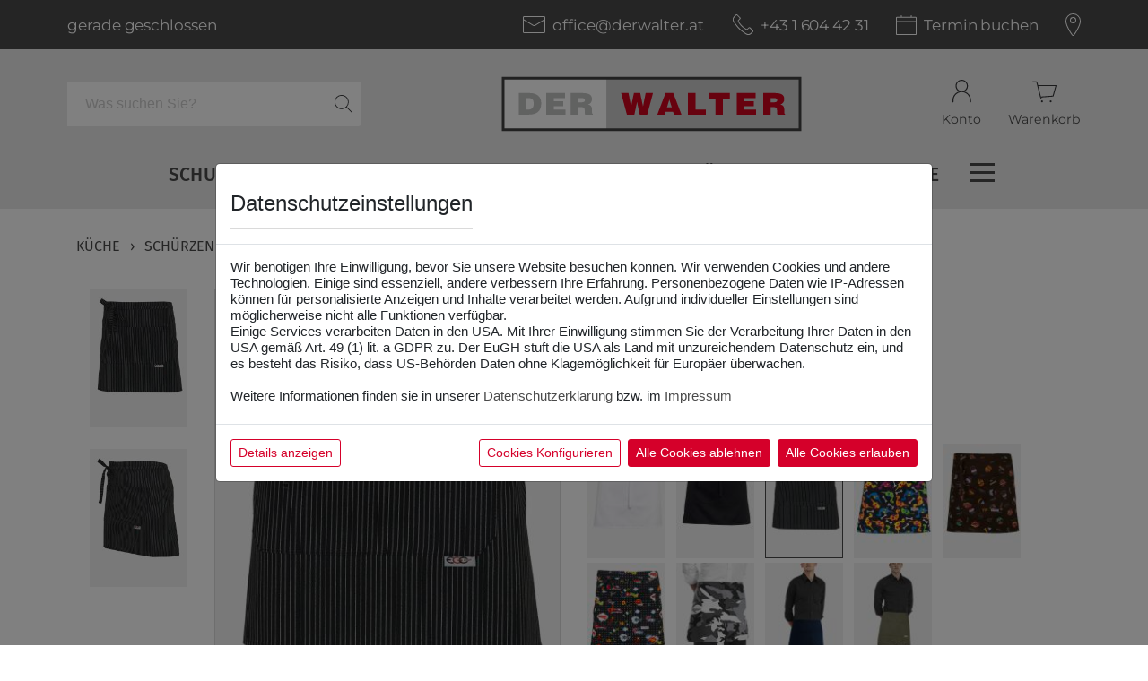

--- FILE ---
content_type: text/html;charset=utf-8
request_url: https://www.derwalter.at/schuerze-40-barman/36100054A
body_size: 38905
content:

<!DOCTYPE html>
<html lang="de">
<head>
	<meta charset="utf-8">
	<meta name="viewport" content="width=device-width, initial-scale=1, shrink-to-fit=no">
	<meta http-equiv="x-ua-compatible" content="ie=edge">
	<meta name="google-site-verification" content="9Eg3_euHOmcpVqPQZOeBS_coYumDoOUzKgWpcTBuvYs" />
	
	<!-- ######################################## -->
	<!--      website and content management      -->
	<!--  powered by syreta retail digitalization -->
	<!--          more info: www.syreta.com       -->
	<!-- ######################################## -->

	
	<meta name="robots" content="index, follow" /> 
	<meta property="og:image" content="https://www.derwalter.at/uploadPim/88988/36100054A_1.JPG" />
	
	

	<link rel="stylesheet" href="https://maxcdn.bootstrapcdn.com/bootstrap/4.0.0-alpha.6/css/bootstrap.min.css" integrity="sha384-rwoIResjU2yc3z8GV/NPeZWAv56rSmLldC3R/AZzGRnGxQQKnKkoFVhFQhNUwEyJ" crossorigin="anonymous">
	<link rel="stylesheet" href="https://maxcdn.bootstrapcdn.com/font-awesome/4.7.0/css/font-awesome.min.css" integrity="sha384-wvfXpqpZZVQGK6TAh5PVlGOfQNHSoD2xbE+QkPxCAFlNEevoEH3Sl0sibVcOQVnN" crossorigin="anonymous">
	<link rel="stylesheet" href="https://cdnjs.cloudflare.com/ajax/libs/fancybox/2.1.7/css/jquery.fancybox.min.css" integrity="sha384-YWnV1/GRIZnyY83+o+mQU7mpYuRBYPbj74Cesx1OB4fdJoD8XpPdCe1ZMFfB/o4X" crossorigin="anonymous" />
	<link rel="stylesheet" href="https://cdnjs.cloudflare.com/ajax/libs/OwlCarousel2/2.2.1/assets/owl.carousel.min.css" integrity="sha384-PBQ3DCnj5UzTq9BaAwhyCcTakU9E29ketE8fv2XE2IA56jEf3Y/6mqH+qjOPSJ7l" crossorigin="anonymous" />
	<link rel="stylesheet" href="/css/global.css?v=1.6.8.3">
	<link rel="stylesheet" href="/css/responsive.css?v=1.6.8.3">

	<script src="https://ajax.googleapis.com/ajax/libs/jquery/3.1.1/jquery.min.js" integrity="sha384-3ceskX3iaEnIogmQchP8opvBy3Mi7Ce34nWjpBIwVTHfGYWQS9jwHDVRnpKKHJg7" crossorigin="anonymous"></script>
	



	<title>Sch&uuml;rze 40cm &star; EGOCHEF &star; DER WALTER</title>
	<meta property="og:title" content="Sch&uuml;rze&#x20;40cm &star; EGOCHEF &star; DER WALTER" />
	<meta name="description" content="Sch&uuml;rze&#x20;40cm direkt im Online-Shop oder in unserem 650m&sup2; gro&szlig;en Gesch&auml;ft in der Landgutgasse 14 in 1100 Wien kaufen." />
	<meta property="og:description" content="Sch&uuml;rze&#x20;40cm direkt im Online-Shop oder in unserem 650m&sup2; gro&szlig;en Gesch&auml;ft in der Landgutgasse 14 in 1100 Wien kaufen." />
<!-- BEGIN Google Tag Manager -->
<script>
			function loadTracking(loadall = false) {
window.dataLayer = [];
var ccData = {"category":[1],"version":1};
			var cmType = 'default';
			if (typeof getCookie('CookieConsentSyreta') !== 'undefined') {
				ccData = JSON.parse(atob(getCookie('CookieConsentSyreta').replaceAll('%3D', '')));
				cmType = 'update';
			}
			var ccc3 = 'denied';
			var ccc4 = 'denied';
			if (ccData.category.find(element => element == 3)) {
				ccc3 = 'granted';
			}
			if (ccData.category.find(element => element == 4)) {
				ccc4 = 'granted';
			}
			window.dataLayer = window.dataLayer || [];
			function gtag(){dataLayer.push(arguments);}

			gtag('consent', 'default', {
				'ad_storage': 'denied',
				'ad_user_data': 'denied',
				'ad_personalization': 'denied',
				'analytics_storage': 'denied'
			});

			gtag('consent', cmType, {
				'ad_storage': ccc4,
				'ad_user_data': ccc4,
				'ad_personalization': ccc4,
				'analytics_storage': ccc3
			});
			if (loadall) {
dataLayer.push({"event":"productClick","ecommerce":{"click":{"products":[{"price":"9.08","quantity":1,"id":"36100054A","name":"Schürze 40cm"}]}}});

dataLayer.push({"ecommerce":{"detail":{"products":[{"price":"9.08","quantity":1,"id":"36100054A","name":"Schürze 40cm"}]}}});

(function(w,d,s,l,i){w[l]=w[l]||[];w[l].push({'gtm.start': 
		new Date().getTime(),event:'gtm.js'});var f=d.getElementsByTagName(s)[0],
		j=d.createElement(s),dl=l!='dataLayer'?'&l='+l:'';j.async=true;j.src=
		'https://www.googletagmanager.com/gtm.js?id='+i+dl;f.parentNode.insertBefore(j,f);
		})(window,document,'script','dataLayer','GTM-T4PPQBJ');
		}
		}
		</script>
<!-- END Google Tag Manager -->
</head>

<body class="">


<form id="settings" name="settings" style="display:none;">
	<input type="hidden" id="sprache" name="sprache" value="DE" />
	<input type="hidden" id="seite" name="seite" value="vorbinder-co" />
	<input type="hidden" id="display" name="display" value="normal" />
	<input type="hidden" id="format" name="format" value="html" />
	<input type="hidden" id="pwKriterien" name="pwKriterien" value="Ihr Passwort muss aus mindestens 8 Zeichen bestehen und einen Großbuchstaben enthalten!" />
</form>

<div id="global-wrapper">
	
<div id="wkFeedbackOverlay">
	<div class="wkRightContainer">
		<div class="success">
			<p><i class="fa fa-check" aria-hidden="true"></i>Artikel erfolgreich in den Warenkorb gelegt</p>
		</div>
		<div class="continue">
			<a href="/" class="closeWkRight"><p><i class="fa fa-angle-left" aria-hidden="true"></i>weiter einkaufen</p></a>
		</div>
		<div class="wkRightArtikelContainer"></div>
	</div>
</div>

<div id="topAlert" class="container error">
	<div class="txt"></div>
	
</div>

<div id="rightSideNav">
	
	<div class="navContent">
		<div class="callback">
			
			
			<div class="inner">
				<div class="formular">
					

<div class="container" id="dyn-form-container2">
	<div class="row">
		
			<div class="col-12">
				
					<h2 class="styled">RÜCKRUFSERVICE </h2>					
				
			</div>
		
	</div>
	<div class="row justify-content-center">
		<div class="col-12">
			<div class="formular">				
				
				<form name="Rueckruf" class="dynForm" id="dyn-form_2_right" method="post">
					<input type="hidden" name="formularID" id="formularID" value="2">
					<input type="hidden" name="inhaltsStrukturID" id="inhaltsStrukturID" value="35">
					<input type="hidden" name="aufrufVon" id="aufrufVon" value="_right">
					<input type="hidden" name="sprache" id="sprache" value="DE">
					<input type="hidden" name="dynFormularToken" id="dynFormularToken" value="32B96E8E91BEDE215CECF51F635EBFDDA9AC01D6">

					
					<div class="col-md-12 dynSyretaDiv">
						<div class="form-group">
							<label for="url">url</label>
							<input type="text" name="url" id="url" placeholder="url*" class="input-lg form-control">
							<label for="firstname">first name</label>
							<input type="text" name="firstname" id="firstname" placeholder="firstname*" class="input-lg form-control">
							<label for="lastname">last name</label>
							<input type="text" name="lastname" id="lastname" placeholder="lastname*" class="input-lg form-control">
						</div>
					</div>

					<div class="noData">
						<p>Bitte füllen Sie alle Pflichtfelder aus!</p>
						<div class="hide captchaText"><p>Bitte best&auml;tigen Sie Ihre Identit&auml;t.</p>
</div>
					</div>
				
					<div class="row">
						
							<div class="col-12">
								
									<div class="form-group">
										
										<input type="text" name="input_6" id="input_6" placeholder="Vorname*" class="form-control inputCheck" maxlength="100">
										<span class="feedbackSpan glyphicon form-control-feedback"></span>
									</div>
								
								
								
									<div class="form-group">
										
										<input type="text" name="input_7" id="input_7" placeholder="Nachname*" class="form-control inputCheck" maxlength="100">
										<span class="feedbackSpan glyphicon form-control-feedback"></span>
									</div>
								
								
								
									<div class="form-group">
										
										<input type="text" name="input_8" id="input_8" placeholder="Telefonnummer*" class="form-control inputCheck" maxlength="100">
										<span class="feedbackSpan glyphicon form-control-feedback"></span>
									</div>
								
								
								
									<div class="form-group">
										
										<input type="text" name="input_13" id="input_13" placeholder="Uhrzeit*" class="form-control inputCheck" maxlength="100">
										<span class="feedbackSpan glyphicon form-control-feedback"></span>
									</div>
								
								
								
									<div class="form-group">
										
										<input type="text" name="input_12" id="input_12" placeholder="E-Mail" class="form-control" maxlength="100">
										<span class="feedbackSpan glyphicon form-control-feedback"></span>
									</div>
								
								
								
									<div class="form-group">
										<div class="checkbox">
											<div>
												
												<input type="checkbox" name="input_15" id="input1_15_1" class="form-control checkboxCheck" value="1">
												<label for="input1_15_1"><strong>Ja</strong>, ich habe die <a href="/" data-toggle="modal" data-target="#datenschutzModal">Datenschutzerkl&auml;rung</a> gelesen und bin damit einverstanden!*</label>
											</div>
										</div>
									</div>

								
								
							</div>
							<div class="col-12">
								<div class="form-group">
									
											
											
											<div id="recaptcha2_right"></div>
											
										
									<button class="newBtn newBtn-gray newBtn-noArrow w-100 fs-18 mt-3" name="submit2_right">RÜCKRUF ANFORDERN</button>
								</div>
							</div>
						
					</div>
				</form>
			</div>
		</div>
	</div>
</div>
				</div>
			</div>
		</div>
		<div class="map">
			
			
				<div class="gmap" data-center-lat="48.1810472" data-center-lon="16.3768023" data-location="https://www.google.at/maps/dir//Landgutgasse 14
1100 Wien
Austria
">
				</div>
				
			<div class="inner">
				
						<h2 class="styled">Der Walter <br>Berufskleidung GmbH</h2>					
					<p>Landgutgasse 14<br />
1100 Wien<br />
Austria</p>

					<a href="tel:+43 1 604 42 31" class="telefon">+43 1 604 42 31</a>
				
			</div>
		</div>
	</div>
</div>


<div id="logoutDiv" class="logoutDiv">
	<form action="/" id="logoutForm" method="post">
	<div class="col-md-12 text-center">
		<h2>Ausloggen</h2>
		<p>Wollen Sie sich wirklich abmelden?</p>
		<input type="hidden" name="logout" id="logout" value="1">
	</div>
	<div class="btnContainer row">
		<div class="text-center col-6 btnDiv"><button type="submit" class="perfotmLogoutBtn btn btn-redunderline">Abmelden</button></div>
		<div class="text-center col-6 btnDiv"><button type="button" class="fancyclose btn btn-redunderline">Schließen</button></div>
		<div class="clearfix"></div>
	</div>
	</form>
</div>


<div class="modal fade" id="shippingModal" tabindex="-1" role="dialog" aria-labelledby="shippingModalLabel" aria-hidden="true">
	<div class="modal-dialog modal-lg" role="document">
		<div class="modal-content">
			<div class="modal-header">
				<h5 class="modal-title" id="shippingModalLabel">Versandkosten</h5>
				<button type="button" class="close" data-dismiss="modal" aria-label="Close">
					<span aria-hidden="true">&times;</span>
				</button>
			</div>
			<div class="modal-body">
				
					<div class="container">
						<div class="article-list-item">
							<div class="row">
								<div class="col-lg-12">
									
										<h2>Zahlungsarten </h2>					
									<h6><strong>Kreditkarte</strong></h6>

<ul>
	<li>einfach</li>
	<li>bequem</li>
	<li>sicher</li>
</ul>

<p>Wir akzeptieren Kreditkarten von den Anbietern Master Card und Visa.<br />
Welche auch noch eine zus&auml;tzliche Sicherheit durch den &quot;Verified by VISA und MasterCard Secure Code&quot; gew&auml;hrleisten.&nbsp;<br />
Sie m&uuml;ssen die Daten Ihrer Kreditkarte eingeben - alle Daten finden Sie auf Ihrer Kreditkarte.</p>

<p>&nbsp;</p>

<h6><strong>PayPal</strong></h6>

<ul>
	<li>einfach</li>
	<li>sicher</li>
	<li>schnell</li>
	<li>Voraussetzung: PayPal Konto</li>
</ul>

<p>Sie werden einfach an PayPal weitergeleitet und m&uuml;ssen nur Ihre Kontodaten eingeben.</p>

								</div>
							</div>
						</div>
					</div>
				
					<div class="container">
						<div class="article-list-item">
							<div class="row">
								<div class="col-lg-12">
									
										<h2>Lieferbedingungen </h2>					
									<div>Der Versand der&nbsp;Internetbestellung erfolgt durch den Paketzustelldienst GLS/DPD.<br />
Die Lieferung wird an Ihre angegebene&nbsp;Lieferadresse gesendet und&nbsp;innerhalb von 3 &ndash; 5 Werktagen versendet.<br />
Sollten die gew&uuml;nschten Artikel nicht sofort lieferbar sein, werden Sie per E-Mail oder telefonisch informiert.</div>

<div>&nbsp;</div>

<div>Die Versandkosten sind immer von dem K&auml;ufer zu bezahlen.<br />
Innerhalb von &Ouml;sterreich senden wir ab einem Einkaufswert von&nbsp;Netto&nbsp;&nbsp;&euro; 350,- versandkostenfrei&nbsp;zu.</div>

								</div>
							</div>
						</div>
					</div>
				
					<div class="container">
						<div class="article-list-item">
							<div class="row">
								<div class="col-lg-12">
									
										<h2>Click & Collect <span>Online kaufen & selbst abholen</span></h2>					
									<p>Holen Sie Ihre bestellte Ware mit der Zahlungsbest&auml;tigung in der <strong>Landgutgasse 14</strong>&nbsp;ab.</p>

<p>Sobald die Ware fertig gepackt ist, erhalten Sie eine Mail mit einer <strong>Abholnummer</strong>.&nbsp;</p>

<p>&nbsp;</p>

<p>Sie k&ouml;nnen gerne mit Click&amp;Collect im Online Shop bestellen. Die Bestellung wir h&auml;ndisch und pers&ouml;nslich verpackt. Warten Sie bitte ab bis Sie eine Information per Mail oder telefonisch&nbsp;von uns erhalten. Erst dann ist die Bestellung abholbereit! Danke f&uuml;r Ihr Verst&auml;ndnis!</p>

<p>&nbsp;</p>

<p><strong>MONTAG&nbsp;- FREITAG&nbsp; &nbsp; &nbsp;09:00 bis 18:00 Uhr</strong></p>

								</div>
							</div>
						</div>
					</div>
				
					<div class="container">
						<div class="article-list-item">
							<div class="row">
								<div class="col-lg-12">
									
										<h2>Versandkosten </h2>					
									<h6><strong>Versandkosten innerhalb &Ouml;STERREICH</strong></h6>

<div>Pauschale von &euro; 7,20 (inkl. 20% USt)</div>

<div>&nbsp;</div>

<h6><strong>Versandkosten nach Deutschland, Ungarn und Slowenien (Zone 1 und Zone 2)</strong></h6>

<div>Pauschale von &euro; 12,- (inkl. 20% USt)</div>

<div>&nbsp;</div>

<h6><strong>Versandkosten nach Belgien, Niederlande, Luxemburg, Tschechische Republik, Slowakei, Polen und D&auml;nemark (Zone 3)</strong></h6>

<div>Pauschale von &euro; 18,- (inkl. 20% USt)</div>

<h6>&nbsp;</h6>

<h6><strong>Versandkosten nach Italien, Gro&szlig;britannien, Frankreich, Finnland, Schweden, Rum&auml;nien und Bulgarien (Zone 4 und Zone 5)</strong></h6>

<div>Pauschale von &euro; 25,- (inkl. 20% USt)</div>

<div>&nbsp;</div>

<div>F&uuml;r den Versand in andere L&auml;nder, bitten wir Sie uns unter + 43 1&nbsp;604 42 31 &nbsp;zu kontaktieren.<br />
(MO &ndash; DO von 09:00 Uhr bis 17:00 Uhr)</div>

								</div>
							</div>
						</div>
					</div>
				
					<div class="container">
						<div class="article-list-item">
							<div class="row">
								<div class="col-lg-12">
									
										<h2>Retoursendungen </h2>					
									<p>Sie finden in Ihrem Paket einen R&uuml;cksendeschein - bitte f&uuml;llen Sie diesen aus und bringen Sie das Paket in den&nbsp;n&auml;chsten GLS/DPD Shop.</p>

<p>Es ist kein Problem Ware wieder zur&uuml;ck zu senden, jedoch m&uuml;ssen ein paar Punkte daf&uuml;r beachtet werden:</p>

<ul>
	<li>Die Ware wurde nicht besch&auml;digt</li>
	<li>Die Ware wurde nicht gewaschen</li>
	<li>Die Ware hat keine Veredelung</li>
	<li>Die Portogeb&uuml;hren Ihrer R&uuml;cksendung &uuml;bernehmen Sie, au&szlig;er Sie haben einen Retourschein in Ihrem Paket beiliegen.</li>
</ul>

<div>Bei Problemen oder Anregungen w&uuml;rden wir uns freuen, wenn Sie uns kontaktieren &ndash; Wir finden bestimmt eine gute L&ouml;sung.</div>

<div>Falls wir Ihnen die Bestellung als Teillieferung zukommen lassen, werden die zus&auml;tzlichen Versandkosten der Restlieferung nat&uuml;rlich von uns &uuml;bernommen.</div>

<p>&nbsp;</p>

								</div>
							</div>
						</div>
					</div>
				
			</div>
		</div>
	</div>
</div>

<div class="modal fade" id="agbModal" tabindex="-1" role="dialog" aria-labelledby="agbModalLabel" aria-hidden="true">
	<div class="modal-dialog modal-lg" role="document">
		<div class="modal-content">
			<div class="modal-header">
				<h5 class="modal-title" id="agbModalLabel">Allgemeine Gesch&auml;ftsbedingungen</h5>
				<button type="button" class="close" data-dismiss="modal" aria-label="Close">
					<span aria-hidden="true">&times;</span>
				</button>
			</div>
			<div class="modal-body">
				
					<div class="container">
						<div class="article-list-item">
							<div class="row">
								<div class="col-lg-12">
									
										<h2>Stand:25.08.2020 <span>Allgemeine Geschäftsbedingungen von DER WALTER</span></h2>					
									<p style="margin:0cm 0cm 8pt"><span style="font-size:11pt"><span style="line-height:107%"><span style="font-family:Calibri,sans-serif">1.&nbsp;&nbsp;&nbsp;&nbsp;&nbsp;&nbsp;&nbsp;&nbsp;&nbsp;&nbsp;&nbsp; Geltungsbereich</span></span></span></p>

<p style="margin:0cm 0cm 8pt"><span style="font-size:11pt"><span style="line-height:107%"><span style="font-family:Calibri,sans-serif">1.1.&nbsp;&nbsp;&nbsp;&nbsp;&nbsp;&nbsp;&nbsp; &thinsp;Diese Allgemeinen Gesch&auml;ftsbedingungen (nachfolgend &quot;AGB&quot;) von</span></span></span></p>

<p style="margin:0cm 0cm 8pt"><span style="font-size:11pt"><span style="line-height:107%"><span style="font-family:Calibri,sans-serif">Der Walter Berufskleidung GmbH</span></span></span></p>

<p style="margin:0cm 0cm 8pt"><span style="font-size:11pt"><span style="line-height:107%"><span style="font-family:Calibri,sans-serif">Adresse: Landgutgasse 15</span></span></span></p>

<p style="margin:0cm 0cm 8pt"><span style="font-size:11pt"><span style="line-height:107%"><span style="font-family:Calibri,sans-serif">1100 Wien</span></span></span></p>

<p style="margin:0cm 0cm 8pt"><span style="font-size:11pt"><span style="line-height:107%"><span style="font-family:Calibri,sans-serif">Telefon:&nbsp; +43 1 - 604 42 31</span></span></span></p>

<p style="margin:0cm 0cm 8pt"><span style="font-size:11pt"><span style="line-height:107%"><span style="font-family:Calibri,sans-serif">E-Mail:&nbsp; office@derwalter.at</span></span></span></p>

<p style="margin:0cm 0cm 8pt"><span style="font-size:11pt"><span style="line-height:107%"><span style="font-family:Calibri,sans-serif">(nachfolgend &quot;Verk&auml;ufer&quot;), gelten f&uuml;r alle Vertr&auml;ge &uuml;ber die Lieferungen, Leistungen und Angebote, die ein Verbraucher oder Unternehmer (nachfolgend &bdquo;Kunde&ldquo;) mit dem Verk&auml;ufer erfolgen.Entgegenstehende oder von unseren Gesch&auml;ftsbedingungen abweichende Bedingungen des Kunden erkennen wir nicht an und wird diesen hiermit ausdr&uuml;cklich widersprochen, es sei denn, wir h&auml;tten ausdr&uuml;cklich ihrer Geltung zugestimmt. Vertragserf&uuml;llungshandlungen unsererseits gelten insofern nicht als Zustimmung zu von unseren Bedingungen abweichenden Vertragsbedingungen. Diese Gesch&auml;ftsbedingungen gelten als Rahmenvereinbarung auch f&uuml;r alle weiteren Rechtsgesch&auml;fte zwischen den Vertragsparteien.</span></span></span></p>

<p style="margin:0cm 0cm 8pt"><span style="font-size:11pt"><span style="line-height:107%"><span style="font-family:Calibri,sans-serif">Dar&uuml;ber hinaus gelten auch die AGB f&uuml;r alle Vertr&auml;ge &uuml;ber die Lieferung von Ware, die ein Kunde mit dem Verk&auml;ufer hinsichtlich in dem Online Shop (www.derwalter.at) dargestellten Waren abschlie&szlig;t. Auch wenn der K&auml;ufer die Bestellung telefonisch, per Fax, postalisch oder elektronisch abgibt. Hiermit wird der Einbeziehung von eigenen Bedingungen des Kunden widersprochen, es sei denn, es ist etwas anderes vereinbart.</span></span></span></p>

<p style="margin:0cm 0cm 8pt"><span style="font-size:11pt"><span style="line-height:107%"><span style="font-family:Calibri,sans-serif">1.2.&nbsp;&nbsp;&nbsp;&nbsp;&nbsp;&nbsp;&nbsp; &thinsp;Verbraucher im Sinne dieser AGB ist jede nat&uuml;rliche Person, die ein Rechtsgesch&auml;ft zu Zwecken abschlie&szlig;t, die &uuml;berwiegend weder ihrer gewerblichen noch ihrer selbst&auml;ndigen beruflichen T&auml;tigkeit zugerechnet werden k&ouml;nnen. Unternehmer im Sinne dieser AGB ist eine nat&uuml;rliche oder juristische Person oder eine rechtsf&auml;hige Personengesellschaft, die bei Abschluss eines Rechtsgesch&auml;fts in Aus&uuml;bung ihrer gewerblichen oder selbst&auml;ndigen beruflichen T&auml;tigkeit handelt.</span></span></span></p>

<p style="margin:0cm 0cm 8pt"><span style="font-size:11pt"><span style="line-height:107%"><span style="font-family:Calibri,sans-serif">2.&nbsp;&nbsp;&nbsp;&nbsp;&nbsp;&nbsp;&nbsp;&nbsp;&nbsp;&nbsp;&nbsp; Vertragsschluss</span></span></span></p>

<p style="margin:0cm 0cm 8pt"><span style="font-size:11pt"><span style="line-height:107%"><span style="font-family:Calibri,sans-serif">2.1.&nbsp;&nbsp;&nbsp;&nbsp;&nbsp;&nbsp;&nbsp; Ein Vertragsangebot eines Kunden bedarf einer Auftragsbest&auml;tigung. Auch das Absenden der vom Kunden bestellten Ware bewirkt den Vertragsabschluss. Werden an uns Angebote gerichtet, so ist der Anbietende eine angemessene, mindestens jedoch 8-t&auml;gige Frist ab Zugang des Angebotes daran gebunden.</span></span></span></p>

<p style="margin:0cm 0cm 8pt"><span style="font-size:11pt"><span style="line-height:107%"><span style="font-family:Calibri,sans-serif">2.2.&nbsp;&nbsp;&nbsp;&nbsp;&nbsp;&nbsp;&nbsp; Die im Online-Shop des Verk&auml;ufers enthaltenen Produktbeschreibungen stellen keine verbindlichen Angebote seitens des Verk&auml;ufers dar, sondern dienen zur Abgabe eines verbindlichen Angebots durch den Kunden.</span></span></span></p>

<p style="margin:0cm 0cm 8pt"><span style="font-size:11pt"><span style="line-height:107%"><span style="font-family:Calibri,sans-serif">2.3.&nbsp;&nbsp;&nbsp;&nbsp;&nbsp;&nbsp;&nbsp; Der Kunde kann das Angebot &uuml;ber das in den Online-Shop des Verk&auml;ufers integrierte Online-Bestellvorgangr abgeben. Dabei gibt der Kunde, nachdem er die ausgew&auml;hlten Waren in den virtuellen Warenkorb gelegt und den elektronischen Bestellprozess durchlaufen hat, durch Klicken des den Bestellvorgang abschlie&szlig;enden Buttons ein rechtlich verbindliches Vertragsangebot in Bezug auf die im Warenkorb enthaltenen Waren ab. Ferner kann der Kunde das Angebot auch telefonisch, per Fax, postalisch oder per E-Mail gegen&uuml;ber dem Verk&auml;ufer abgeben.</span></span></span></p>

<p style="margin:0cm 0cm 8pt"><span style="font-size:11pt"><span style="line-height:107%"><span style="font-family:Calibri,sans-serif">2.4.&nbsp;&nbsp;&nbsp;&nbsp;&nbsp;&nbsp;&nbsp; Der Verk&auml;ufer kann das Angebot des Kunden innerhalb von f&uuml;nf Tagen annehmen, indem er dem Kunden eine schriftliche Auftragsbest&auml;tigung oder eine Auftragsbest&auml;tigung in Textform (Fax oder E-Mail) &uuml;bermittelt, wobei insoweit der Zugang der Auftragsbest&auml;tigung beim Kunden ma&szlig;geblich ist, oder indem er dem Kunden die bestellte Ware liefert, wobei insoweit der Zugang der Ware beim Kunden ma&szlig;geblich ist, oder indem er den Kunden nach Abgabe von dessen Bestellung zur Zahlung auffordert. Liegen mehrere der vorgenannten Alternativen vor, kommt der Vertrag in dem Zeitpunkt zustande, in dem eine der vorgenannten Alternativen zuerst eintritt. Die Frist zur Annahme des Angebots beginnt am Tag nach der Absendung des Angebots durch den Kunden zu laufen und endet mit dem Ablauf des f&uuml;nften Tages, welcher auf die Absendung des Angebots folgt. Nimmt der Verk&auml;ufer das Angebot des Kunden innerhalb vorgenannter Frist nicht an, so gilt dies als Ablehnung des Angebots mit der Folge, dass der Kunde nicht mehr an seine Willenserkl&auml;rung gebunden ist.</span></span></span></p>

<p style="margin:0cm 0cm 8pt"><span style="font-size:11pt"><span style="line-height:107%"><span style="font-family:Calibri,sans-serif">2.5.&nbsp;&nbsp;&nbsp;&nbsp;&nbsp;&nbsp;&nbsp; &thinsp;Bei der Abgabe eines Angebots &uuml;ber das Online-Bestellformular des Verk&auml;ufers wird der Vertragstext nach dem Vertragsschluss vom Verk&auml;ufer gespeichert und dem Kunden nach Absendung von dessen Bestellung in Textform (z. B. E-Mail, Fax oder Brief) &uuml;bermittelt. Eine dar&uuml;berhinausgehende Zug&auml;nglichmachung des Vertragstextes durch den Verk&auml;ufer erfolgt nicht. Sofern der Kunde vor Absendung seiner Bestellung ein Nutzerkonto im Online-Shop des Verk&auml;ufers eingerichtet hat, werden die Bestelldaten auf der Website des Verk&auml;ufers archiviert und k&ouml;nnen vom Kunden &uuml;ber dessen passwortgesch&uuml;tztes Nutzerkonto unter Angabe der entsprechenden Login-Daten kostenlos abgerufen werden.</span></span></span></p>

<p style="margin:0cm 0cm 8pt"><span style="font-size:11pt"><span style="line-height:107%"><span style="font-family:Calibri,sans-serif">2.6.&nbsp;&nbsp;&nbsp;&nbsp;&nbsp;&nbsp;&nbsp; &thinsp;Vor verbindlicher Abgabe der Bestellung &uuml;ber das Online-Bestellformular des Verk&auml;ufers kann der Kunde m&ouml;gliche Eingabefehler durch aufmerksames Lesen der auf dem Bildschirm dargestellten Informationen erkennen. Ein wirksames technisches Mittel zur besseren Erkennung von Eingabefehlern kann dabei die Vergr&ouml;&szlig;erungsfunktion des Browsers sein, mit deren Hilfe die Darstellung auf dem Bildschirm vergr&ouml;&szlig;ert wird. Seine Eingaben kann der Kunde im Rahmen des elektronischen Bestellprozesses so lange &uuml;ber die &uuml;blichen Tastatur- und Mausfunktionen korrigieren, bis er den Bestellvorgang abschlie&szlig;enden Button anklickt.</span></span></span></p>

<p style="margin:0cm 0cm 8pt"><span style="font-size:11pt"><span style="line-height:107%"><span style="font-family:Calibri,sans-serif">2.7.&nbsp;&nbsp;&nbsp;&nbsp;&nbsp;&nbsp;&nbsp; &thinsp;F&uuml;r den Vertragsschluss steht ausschlie&szlig;lich der deutschen Sprache zur Verf&uuml;gung.</span></span></span></p>

<p style="margin:0cm 0cm 8pt"><span style="font-size:11pt"><span style="line-height:107%"><span style="font-family:Calibri,sans-serif">2.8.&nbsp;&nbsp;&nbsp;&nbsp;&nbsp;&nbsp;&nbsp; Erf&uuml;llungsort f&uuml;r Lieferung und Zahlung sowie s&auml;mtlicher Verpflichtungen aus diesem Vertrag ist der Sitz unseres Unternehmens in Wien.</span></span></span></p>

<p style="margin:0cm 0cm 8pt"><span style="font-size:11pt"><span style="line-height:107%"><span style="font-family:Calibri,sans-serif">2.9.&nbsp;&nbsp;&nbsp;&nbsp;&nbsp;&nbsp;&nbsp; &thinsp;Die Bestellabwicklung und Kontaktaufnahme finden in der Regel per E-Mail und automatisierter Bestellabwicklung statt. Der Kunde hat sicherzustellen, dass die von ihm zur Bestellabwicklung angegebene E-Mail-Adresse zutreffend ist, so dass unter dieser Adresse die vom Verk&auml;ufer versandten E-Mails empfangen werden k&ouml;nnen. Insbesondere hat der Kunde bei dem Einsatz von SPAM-Filtern sicherzustellen, dass alle vom Verk&auml;ufer oder von diesem mit der Bestellabwicklung beauftragten Dritten versandten E-Mails zugestellt werden k&ouml;nnen.</span></span></span></p>

<p style="margin:0cm 0cm 8pt"><span style="font-size:11pt"><span style="line-height:107%"><span style="font-family:Calibri,sans-serif">3.&nbsp;&nbsp;&nbsp;&nbsp;&nbsp;&nbsp;&nbsp;&nbsp;&nbsp;&nbsp;&nbsp; Angaben</span></span></span></p>

<p style="margin:0cm 0cm 8pt"><span style="font-size:11pt"><span style="line-height:107%"><span style="font-family:Calibri,sans-serif">3.1.&nbsp;&nbsp;&nbsp;&nbsp;&nbsp;&nbsp;&nbsp; Abbildungen, Zeichnungen, Beschreibungen, Ma&szlig;angaben etc. in Katalogen, Online Shops, Angeboten, Werbeschreiben, Prospekten etc. sind nicht verbindlich. Sachlich gerechtfertigte Ab&auml;nderungen bleiben daher vorbehalten.</span></span></span></p>

<p style="margin:0cm 0cm 8pt"><span style="font-size:11pt"><span style="line-height:107%"><span style="font-family:Calibri,sans-serif">4.&nbsp;&nbsp;&nbsp;&nbsp;&nbsp;&nbsp;&nbsp;&nbsp; &nbsp; R&uuml;cktrittsrecht (zuz&uuml;glich Vertragsr&uuml;cktritt und Zur&uuml;ckbehaltungsrecht)</span></span></span></p>

<p style="margin:0cm 0cm 8pt"><span style="font-size:11pt"><span style="line-height:107%"><span style="font-family:Calibri,sans-serif">4.1.&nbsp;&nbsp;&nbsp;&nbsp;&nbsp;&nbsp;&nbsp; Verbrauchern steht grunds&auml;tzlich ein R&uuml;cktrittsrecht zu.</span></span></span></p>

<p style="margin:0cm 0cm 8pt"><span style="font-size:11pt"><span style="line-height:107%"><span style="font-family:Calibri,sans-serif">4.2.&nbsp;&nbsp;&nbsp;&nbsp;&nbsp;&nbsp;&nbsp; &thinsp;Bei Annahmeverzug oder anderen wichtigen Gr&uuml;nden, wie insbesondere Konkurs des Kunden oder Konkursabweisung mangels Verm&ouml;gens, sowie bei Zahlungsverzug des Kunden sind wir zum R&uuml;cktritt vom Vertrag berechtigt, sofern er von beiden Seiten noch nicht zur G&auml;nze erf&uuml;llt ist. F&uuml;r den Fall des R&uuml;cktrittes haben wir bei Verschulden des Kunden die Wahl, einen pauschalierten Schadenersatz von 20 % des Bruttorechnungsbetrages oder den Ersatz des tats&auml;chlich entstandenen Schadens zu begehren.</span></span></span></p>

<p style="margin:0cm 0cm 8pt"><span style="font-size:11pt"><span style="line-height:107%"><span style="font-family:Calibri,sans-serif">4.3.&nbsp;&nbsp;&nbsp;&nbsp;&nbsp;&nbsp;&nbsp; Bei Zahlungsverzug des Kunden sind wir von allen weiteren Leistungs- und Lieferungsverpflichtungen entbunden und berechtigt, noch ausstehende Lieferungen oder Leistungen zur&uuml;ckzuhalten und Vorauszahlungen bzw. Sicherstellungen zu fordern oder nach Setzung einer angemessenen Nachfrist vom Vertrag zur&uuml;ckzutreten. Tritt der Kunde - ohne dazu berechtigt zu sein - vom Vertrag zur&uuml;ck oder begehrt er seine Aufhebung, so haben wir die Wahl, auf die Erf&uuml;llung des Vertrages zu bestehen oder der Aufhebung des Vertrages zuzustimmen; im letzteren Fall ist der Kunde verpflichtet, nach unserer Wahl einen pauschalierten Schadenersatz in H&ouml;he von 20% des Bruttorechnungsbetrages oder den tats&auml;chlich entstandenen Schaden zu bezahlen.</span></span></span></p>

<p style="margin:0cm 0cm 8pt"><span style="font-size:11pt"><span style="line-height:107%"><span style="font-family:Calibri,sans-serif">4.4.&nbsp;&nbsp;&nbsp;&nbsp;&nbsp;&nbsp;&nbsp; Im Online Shop haben Sie das Recht, binnen vierzehn Tagen ohne Angabe von Gr&uuml;nden von dem Vertrag zu zur&uuml;ckzutreten. Die R&uuml;cktrittsfrist betr&auml;gt vierzehn Tage ab dem Tag, an dem Sie oder ein von Ihnen benannter Dritter, der nicht der Bef&ouml;rderer ist, die Ware bzw. bei Teillieferungen die letzte Lieferung in Besitz genommen hat. Um Ihres R&uuml;cktrittsrechts auszu&uuml;ben, m&uuml;ssen Sie mittels einer eindeutigen Erkl&auml;rung (z.B. ein mit der Post versandter Brief, Telefax oder E-Mail) oder m&uuml;ndlich (zum Beispiel telefonisch) &uuml;ber Ihren Entschluss, diesen Vertrag zu widerrufen, informieren. Sie k&ouml;nnen daf&uuml;r das unten angef&uuml;gte R&uuml;cktrittformular verwenden (zum Download). Dies ist jedoch nicht vorgeschrieben. Machen Sie von dieser M&ouml;glichkeit Gebrauch, so werden wir Ihnen unverz&uuml;glich (z.B. per E-Mail) eine Best&auml;tigung &uuml;ber den Eingang Ihres R&uuml;cktritts &uuml;bermitteln. Zur Wahrung der R&uuml;cktrittsfrist reicht es aus, dass Sie die Mitteilung &uuml;ber die Aus&uuml;bung des R&uuml;cktrittsrechts vor Ablauf der R&uuml;cktrittsfrist absenden.</span></span></span></p>

<p style="margin:0cm 0cm 8pt"><span style="font-size:11pt"><span style="line-height:107%"><span style="font-family:Calibri,sans-serif">4.5.&nbsp;&nbsp;&nbsp;&nbsp;&nbsp;&nbsp;&nbsp; Das R&uuml;cktrittsrecht gilt nicht f&uuml;r Verbraucher, die zum Zeitpunkt des Vertragsschlusses keinem Mitgliedstaat der Europ&auml;ischen Union angeh&ouml;ren und deren alleiniger Wohnsitz und Lieferadresse zum Zeitpunkt des Vertragsschlusses au&szlig;erhalb der Europ&auml;ischen Union liegen, sofern nicht deren Recht am Wohnsitz ein solches R&uuml;cktrittsrecht vorsieht.</span></span></span></p>

<p style="margin:0cm 0cm 8pt"><span style="font-size:11pt"><span style="line-height:107%"><span style="font-family:Calibri,sans-serif">4.6.&nbsp;&nbsp;&nbsp;&nbsp;&nbsp;&nbsp;&nbsp; Das R&uuml;cktrittsrecht erlischt vorzeitig bei Vertr&auml;gen zur Lieferung versiegelter Waren, die aus Gr&uuml;nden des Gesundheitsschutzes oder der Hygiene nicht zur R&uuml;ckgabe geeignet sind, wenn ihre Versiegelung nach der Lieferung entfernt wurde. Das Widerrufsrecht steht Ihnen ferner nicht zu bei Vertr&auml;gen &uuml;ber die Lieferung von Waren, die nicht vorgefertigt sind und f&uuml;r deren Herstellung eine individuelle Auswahl oder Bestimmung durch den Kunden ma&szlig;geblich ist oder die eindeutig auf die pers&ouml;nlichen Bed&uuml;rfnisse des Kunden zugeschnitten sind.</span></span></span></p>

<p style="margin:0cm 0cm 8pt"><span style="font-size:11pt"><span style="line-height:107%"><span style="font-family:Calibri,sans-serif">5.&nbsp;&nbsp;&nbsp;&nbsp;&nbsp;&nbsp;&nbsp;&nbsp;&nbsp;&nbsp;&nbsp; Preise und Zahlungsbedingungen</span></span></span></p>

<p style="margin:0cm 0cm 8pt"><span style="font-size:11pt"><span style="line-height:107%"><span style="font-family:Calibri,sans-serif">5.1.&nbsp;&nbsp;&nbsp;&nbsp;&nbsp;&nbsp;&nbsp; Alle von uns genannten Preise sind, sofern nicht anderes ausdr&uuml;cklich vermerkt ist, im Internet-Shop inklusive der gesetzlichen Umsatzsteuer, sonst immer &ndash; insb. bei Kostenvoranschl&auml;gen oder Auftragsbest&auml;tigungen - exklusive gesetzlicher Umsatzsteuer und exklusive Versandkosten zu verstehen. </span></span></span></p>

<p style="margin:0cm 0cm 8pt"><span style="font-size:11pt"><span style="line-height:107%"><span style="font-family:Calibri,sans-serif">5.2.&nbsp;&nbsp;&nbsp;&nbsp;&nbsp;&nbsp;&nbsp; Bei Lieferungen in L&auml;nder au&szlig;erhalb der Europ&auml;ischen Union k&ouml;nnen im Einzelfall weitere Kosten anfallen, die der Verk&auml;ufer nicht zu vertreten hat und die vom Kunden zu tragen sind. Hierzu z&auml;hlen beispielsweise Kosten f&uuml;r die Geld&uuml;bermittlung durch Kreditinstitute (z.B. &Uuml;berweisungsgeb&uuml;hren, Wechselkursgeb&uuml;hren) oder einfuhrrechtliche Abgaben bzw. Steuern (z.B. Z&ouml;lle). Solche Kosten k&ouml;nnen in Bezug auf die Geld&uuml;bermittlung auch dann anfallen, wenn die Lieferung nicht in ein Land au&szlig;erhalb der Europ&auml;ischen Union erfolgt, der Kunde die Zahlung aber von einem Land au&szlig;erhalb der Europ&auml;ischen Union aus vornimmt.</span></span></span></p>

<p style="margin:0cm 0cm 8pt"><span style="font-size:11pt"><span style="line-height:107%"><span style="font-family:Calibri,sans-serif">5.3.&nbsp;&nbsp;&nbsp;&nbsp;&nbsp;&nbsp;&nbsp; Die Zahlungsm&ouml;glichkeit/en wird/werden dem Kunden im Online-Shop des Verk&auml;ufers mitgeteilt.</span></span></span></p>

<p style="margin:0cm 0cm 8pt"><span style="font-size:11pt"><span style="line-height:107%"><span style="font-family:Calibri,sans-serif">5.4.&nbsp;&nbsp;&nbsp;&nbsp;&nbsp;&nbsp;&nbsp; Bei Vereinbarung der Zahlungsart Rechnungskauf wird der Kaufpreis f&auml;llig, nachdem die Ware geliefert und in Rechnung gestellt wurde. In diesem Fall ist der Kaufpreis innerhalb von 7 (sieben) Tagen ab Erhalt der Rechnung ohne Abzug zu zahlen, sofern nichts anderes vereinbart ist. Der Verk&auml;ufer beh&auml;lt sich vor, die Zahlungsart Rechnungskauf nur bis zu einem bestimmten Bestellvolumen anzubieten und diese Zahlungsart bei &Uuml;berschreitung des angegebenen Bestellvolumens abzulehnen. In diesem Fall wird der Verk&auml;ufer den Kunden in seinen Zahlungsinformationen im Online-Shop auf eine entsprechende Zahlungsbeschr&auml;nkung hinweisen.</span></span></span></p>

<p style="margin:0cm 0cm 8pt"><span style="font-size:11pt"><span style="line-height:107%"><span style="font-family:Calibri,sans-serif">5.5.&nbsp;&nbsp;&nbsp;&nbsp;&nbsp;&nbsp;&nbsp; Bei Zahlungsverzug des Kunden ist der Verk&auml;ufer berechtigt, nach seiner Wahl den Ersatz des tats&auml;chlich entstandenen Schadens zu begehren oder Verzugszinsen in H&ouml;he von 8 % &uuml;ber dem Basiszinssatz der &Ouml;sterreichischen Nationalbank p.a. zu verrechnen.</span></span></span></p>

<p style="margin:0cm 0cm 8pt"><span style="font-size:11pt"><span style="line-height:107%"><span style="font-family:Calibri,sans-serif">5.6.&nbsp;&nbsp;&nbsp;&nbsp;&nbsp;&nbsp;&nbsp; Gegen&uuml;ber Forderungen des Verk&auml;ufers ist die Aufrechnung ausgeschlossen, sofern es sich bei dem Kunden nicht um einen Verbraucher handelt.</span></span></span></p>

<p style="margin:0cm 0cm 8pt"><span style="font-size:11pt"><span style="line-height:107%"><span style="font-family:Calibri,sans-serif">5.7.&nbsp; &nbsp; &nbsp; &nbsp;Sollten sich die Lohnkosten aufgrund kollektivvertraglicher Regelungen in der Branche oder innerbetrieblicher Abschl&uuml;sse &auml;ndern oder sollten sich andere, f&uuml;r die Kalkulation relevante Kostenstellen oder zur Leistungserstellung notwendige Kosten wie jene f&uuml;r Materialien, Energie, Transporte, Fremdarbeiten, Finanzierung etc. ver&auml;ndern, so sind wir berechtigt, die Preise entsprechend zu erh&ouml;hen oder zu erm&auml;&szlig;igen.</span></span></span></p>

<p style="margin:0cm 0cm 8pt"><span style="font-size:11pt"><span style="line-height:107%"><span style="font-family:Calibri,sans-serif">5.8.&nbsp;&nbsp;&nbsp;&nbsp;&nbsp;&nbsp;&nbsp; Zahlungsbedingungen, Verzugszinsen, Aufrechnungsverbot mangels gegenteiliger Vereinbarung sind unsere Forderungen Zug um Zug gegen &Uuml;bergabe der Ware bar zu bezahlen. Skontoabz&uuml;ge bed&uuml;rfen einer gesonderten Vereinbarung. Im Falle des Zahlungsverzuges, auch mit Teilzahlungen, treten auch allf&auml;llige Skontovereinbarungen au&szlig;er Kraft. Zahlungen des Kunden gelten erst mit dem Zeitpunkt des Einganges auf unserem Gesch&auml;ftskonto als geleistet. </span></span></span></p>

<p style="margin:0cm 0cm 8pt"><span style="font-size:11pt"><span style="line-height:107%"><span style="font-family:Calibri,sans-serif">5.9.&nbsp;&nbsp;&nbsp;&nbsp;&nbsp;&nbsp;&nbsp; Gegen&uuml;ber unseren Forderungen ist die Aufrechnung ausgeschlossen.</span></span></span></p>

<p style="margin:0cm 0cm 8pt">5.10. Die R&uuml;ckzahlung des Kaufpreises erfolgt in der Form der urspr&uuml;nglichen Bezahlung (d.h. Gutschrift auf Kreditkarte oder PayPal, R&uuml;ckbuchung auf Konto).</p>

<p style="margin:0cm 0cm 8pt"><span style="font-size:11pt"><span style="line-height:107%"><span style="font-family:Calibri,sans-serif">6.&nbsp;&nbsp;&nbsp;&nbsp;&nbsp;&nbsp;&nbsp;&nbsp;&nbsp;&nbsp;&nbsp; Gutscheine und deren Einl&ouml;sung</span></span></span></p>

<p style="margin:0cm 0cm 8pt"><span style="font-size:11pt"><span style="line-height:107%"><span style="font-family:Calibri,sans-serif">6.1.&nbsp;&nbsp;&nbsp;&nbsp;&nbsp;&nbsp;&nbsp; Aktionsgutscheine sind Gutscheine, die nicht k&auml;uflich erworben werden k&ouml;nnen, sondern die wir im Rahmen von Werbekampagnen mit einer bestimmten G&uuml;ltigkeitsdauer ausgeben. Bei Aktionsgutscheinen handelt es sich somit um reine Werbema&szlig;nahmen.&nbsp; </span></span></span></p>

<p style="margin:0cm 0cm 8pt"><span style="font-size:11pt"><span style="line-height:107%"><span style="font-family:Calibri,sans-serif">6.2.&nbsp;&nbsp;&nbsp;&nbsp;&nbsp;&nbsp;&nbsp; Der Warenwert muss mindestens dem Betrag des Aktionsgutscheins entsprechen. Eine Differenz zu einem h&ouml;heren Warenwert kann mit den angebotenen Zahlungsm&ouml;glichkeiten ausgeglichen werden. Der Wert eines Aktionsgutscheins wird weder in Bargeld ausgezahlt noch verzinst. Der Aktionsgutschein wird nicht erstattet, wenn Ware ganz oder teilweise retourniert wird. </span></span></span></p>

<p style="margin:0cm 0cm 8pt"><span style="font-size:11pt"><span style="line-height:107%"><span style="font-family:Calibri,sans-serif">6.3.&nbsp;&nbsp;&nbsp;&nbsp;&nbsp;&nbsp;&nbsp; Aktionsgutscheine k&ouml;nnen nur vor Abschluss des Bestellvorgangs eingel&ouml;st werden. Eine nachtr&auml;gliche Anrechnung ist nicht m&ouml;glich. Der Aktionsgutschein kann nicht auf Dritte &uuml;bertragen werden. Mehrere Aktionsgutscheine k&ouml;nnen nicht miteinander kombiniert werden, es sei denn wir haben etwas anderes vereinbart. </span></span></span></p>

<p style="margin:0cm 0cm 8pt"><span style="font-size:11pt"><span style="line-height:107%"><span style="font-family:Calibri,sans-serif">6.4.&nbsp;&nbsp;&nbsp;&nbsp;&nbsp;&nbsp;&nbsp; Sollten Sie bei Ihrem Kauf einen Aktionsgutschein benutzt haben, so behalten wir uns vor, Ihnen den urspr&uuml;nglichen Preis der Ware, die Sie behalten, zu berechnen, falls &ndash; aufgrund Ihres R&uuml;cktritts &ndash; der Gesamtwert der Bestellung unter den jeweiligen Wert des Aktionsgutscheines f&auml;llt.</span></span></span></p>

<p style="margin:0cm 0cm 8pt"><span style="font-size:11pt"><span style="line-height:107%"><span style="font-family:Calibri,sans-serif">6.5.&nbsp;&nbsp;&nbsp;&nbsp;&nbsp;&nbsp;&nbsp; Geschenkgutscheine sind Gutscheine, die k&auml;uflich erwerblich sind. Diese k&ouml;nnen nur f&uuml;r den Kauf von Artikel aus dem Sortiment von dem Verk&auml;ufer eingel&ouml;st werden, nicht jedoch f&uuml;r den Kauf von weiteren Geschenkgutscheinen. Reicht das Guthaben eines Geschenkgutscheins f&uuml;r die Bestellung nicht aus, kann die Differenz mit den angebotenen Zahlungsm&ouml;glichkeiten ausgeglichen werden.&nbsp; </span></span></span></p>

<p style="margin:0cm 0cm 8pt"><span style="font-size:11pt"><span style="line-height:107%"><span style="font-family:Calibri,sans-serif">6.6.&nbsp;&nbsp;&nbsp;&nbsp;&nbsp;&nbsp;&nbsp; Geschenkgutscheine und Guthaben k&ouml;nnen nur vor Abschluss des Bestellvorgangs eingel&ouml;st werden. Das Guthaben eines Geschenkgutscheins wird weder in Bargeld ausgezahlt, noch verzinst.</span></span></span></p>

<p style="margin:0cm 0cm 8pt"><span style="font-size:11pt"><span style="line-height:107%"><span style="font-family:Calibri,sans-serif">7.&nbsp;&nbsp;&nbsp;&nbsp;&nbsp;&nbsp;&nbsp;&nbsp;&nbsp;&nbsp;&nbsp; Mahn- und Inkassospesen</span></span></span></p>

<p style="margin:0cm 0cm 8pt"><span style="font-size:11pt"><span style="line-height:107%"><span style="font-family:Calibri,sans-serif">7.1.&nbsp;&nbsp;&nbsp;&nbsp;&nbsp;&nbsp;&nbsp; Der Kunde verpflichtet sich f&uuml;r den Fall des Verzuges, die dem Gl&auml;ubiger entstehenden Mahn- und Inkassospesen sowie die Kosten anwaltlicher Eintreibungshandlungen, soweit sie zur zweckentsprechenden Rechtsverfolgung notwendig sind, zu ersetzen. F&uuml;r Mahnschritte des Gl&auml;ubigers verpflichtet sich der Schuldner, pro erfolgte Mahnung einen Betrag von &euro; 15,- zu bezahlen.</span></span></span></p>

<p style="margin:0cm 0cm 8pt"><span style="font-size:11pt"><span style="line-height:107%"><span style="font-family:Calibri,sans-serif">8.&nbsp;&nbsp;&nbsp;&nbsp;&nbsp;&nbsp;&nbsp;&nbsp;&nbsp;&nbsp;&nbsp; Liefer- und Versandbedingungen</span></span></span></p>

<p style="margin:0cm 0cm 8pt"><span style="font-size:11pt"><span style="line-height:107%"><span style="font-family:Calibri,sans-serif">8.1.&nbsp;&nbsp;&nbsp;&nbsp;&nbsp;&nbsp;&nbsp; Unsere Verkaufspreise beinhalten keine Kosten f&uuml;r Zustellung.</span></span></span></p>

<p style="margin:0cm 0cm 8pt"><span style="font-size:11pt"><span style="line-height:107%"><span style="font-family:Calibri,sans-serif">8.2.&nbsp;&nbsp;&nbsp;&nbsp;&nbsp;&nbsp;&nbsp; Bestellungen werden innerhalb &Ouml;sterreichs ausgeliefert. Werden als Fristen Werktage angegeben, so versteht der Verk&auml;ufer hierunter alle Tage von Montag bis einschlie&szlig;lich Freitag, mit Ausnahme von gesetzlichen Feiertagen.</span></span></span></p>

<p style="margin:0cm 0cm 8pt"><span style="font-size:11pt"><span style="line-height:107%"><span style="font-family:Calibri,sans-serif">8.3.&nbsp;&nbsp;&nbsp;&nbsp;&nbsp;&nbsp;&nbsp; Unsere Angebote stehen allen Kunden mit einem Wohnsitz bzw. Sitz in einem Mitgliedstaat der Europ&auml;ischen Union offen. Die Lieferung von Waren erfolgt auf dem Versandweg an die vom Kunden angegebene Lieferanschrift, sofern nichts anderes vereinbart ist.</span></span></span></p>

<p style="margin:0cm 0cm 8pt"><span style="font-size:11pt"><span style="line-height:107%"><span style="font-family:Calibri,sans-serif">8.4.&nbsp;&nbsp;&nbsp;&nbsp;&nbsp;&nbsp;&nbsp; Sendet das Transportunternehmen die versandte Ware an den Verk&auml;ufer zur&uuml;ck, da eine Zustellung beim Kunden trotz Ank&uuml;ndigung des Lieferzeitraums angemessene Zeit im Voraus nicht m&ouml;glich war, oder der Kunde bei Zustellung die Annahme verweigert, oder eine Zustellung beim Kunden nicht m&ouml;glich war, das Transportunternehmen die Ware in der N&auml;he des Kunden f&uuml;r eine angemessene Zeitdauer zur Abholung bereith&auml;lt und der Kunde sie trotz Verst&auml;ndigung dar&uuml;ber und trotz Ortsanwesenheit aus von ihm zu vertretenden Umst&auml;nden nicht abholt ist der Verk&auml;ufer berechtigt, vom Vertrag zur&uuml;ckzutreten und tr&auml;gt der Kunde die Kosten f&uuml;r den erfolglosen Versand.</span></span></span></p>

<p style="margin:0cm 0cm 8pt"><span style="font-size:11pt"><span style="line-height:107%"><span style="font-family:Calibri,sans-serif">8.5.&nbsp;&nbsp;&nbsp;&nbsp;&nbsp;&nbsp;&nbsp; Die Kostentragung durch den Kunden gilt nicht, wenn der Kunde Verbraucher ist und dabei sein R&uuml;cktrittsrecht wirksam aus&uuml;bt. F&uuml;r die R&uuml;cksendekosten gilt bei wirksamer Aus&uuml;bung des R&uuml;cktrittsrechts durch den Kunden die in der R&uuml;cktrittsbelehrung des Verk&auml;ufers hierzu getroffene Regelung.</span></span></span></p>

<p style="margin:0cm 0cm 8pt"><span style="font-size:11pt"><span style="line-height:107%"><span style="font-family:Calibri,sans-serif">8.6.&nbsp;&nbsp;&nbsp;&nbsp;&nbsp;&nbsp;&nbsp; Gleichzeitig sind wir berechtigt, entweder auf Vertragserf&uuml;llung zu bestehen oder nach Setzung einer angemessenen, mindestens 2 Wochen umfassenden Nachfrist vom Vertrag zur&uuml;ck zu treten und die Ware anderweitig zu verwerten. </span></span></span></p>

<p style="margin:0cm 0cm 8pt"><span style="font-size:11pt"><span style="line-height:107%"><span style="font-family:Calibri,sans-serif">8.7.&nbsp;&nbsp;&nbsp;&nbsp;&nbsp;&nbsp;&nbsp; Die Gefahr des Verlustes oder der Besch&auml;digung der Ware geht ab &Uuml;bergabe an den Transporteur auf den K&auml;ufer &uuml;ber. Bei h&ouml;herer Gewalt sowie bei Umst&auml;nden, bei denen uns kein Verschulden trifft, sind wir berechtigt, die Lieferung bis zum Ablauf einer angemessenen Nachfrist nach Beseitigung der Unm&ouml;glichkeit oder des Unverm&ouml;gens hinauszuschieben oder vom Vertrag ganz oder teilweise zur&uuml;ckzutreten, ohne dass der K&auml;ufer uns gegen&uuml;ber Anspr&uuml;che jeglicher Art (insbesondere Schadenersatz) hat. Erst nach Ablauf der angemessenen Nachfrist sind wir oder der K&auml;ufer berechtigt, vom Vertrag zur&uuml;ckzutreten.</span></span></span></p>

<p style="margin:0cm 0cm 8pt"><span style="font-size:11pt"><span style="line-height:107%"><span style="font-family:Calibri,sans-serif">8.8.&nbsp;&nbsp;&nbsp;&nbsp;&nbsp;&nbsp;&nbsp; Ist der Kunde Unternehmer, ist der Verk&auml;ufer bei Annahmeverzug berechtigt, eine Lagergeb&uuml;hr von 0,1 % des Bruttorechnungsbetrages pro angefangenem Kalendertag in Rechnung stellen oder auf Kosten und Gefahr des Kunden bei einem dazu befugten Gewerbsmann einzulagern, sofern er nicht zur&uuml;cktritt.</span></span></span></p>

<p style="margin:0cm 0cm 8pt"><span style="font-size:11pt"><span style="line-height:107%"><span style="font-family:Calibri,sans-serif">8.9.&nbsp;&nbsp;&nbsp;&nbsp;&nbsp;&nbsp;&nbsp; Handelt der Kunde als Unternehmer, geht die Gefahr des zuf&auml;lligen Untergangs und der zuf&auml;lligen Verschlechterung der verkauften Ware auf den Kunden &uuml;ber, sobald der Verk&auml;ufer die Sache dem Spediteur, dem Frachtf&uuml;hrer oder der sonst zur Ausf&uuml;hrung der Versendung bestimmten Person ausgeliefert hat. Handelt der Kunde als Verbraucher, geht die Gefahr des zuf&auml;lligen Untergangs und der zuf&auml;lligen Verschlechterung der verkauften Ware grunds&auml;tzlich erst mit &Uuml;bergabe der Ware an den Kunden oder eine empfangsberechtigte Person &uuml;ber. Abweichend hiervon geht die Gefahr des zuf&auml;lligen Untergangs und der zuf&auml;lligen Verschlechterung der verkauften Ware auch bei Verbrauchern bereits auf den Kunden &uuml;ber, sobald der Verk&auml;ufer die Sache dem Spediteur, dem Frachtf&uuml;hrer oder der sonst zur Ausf&uuml;hrung der Versendung bestimmten Person ausgeliefert hat, wenn der Verbraucher selbst den Bef&ouml;rderer beauftragt hat, ohne dabei eine vom Unternehmer vorgeschlagene Auswahlm&ouml;glichkeit zu n&uuml;tzen, geht das Risiko schon mit der &Uuml;bergabe der Ware an den Bef&ouml;rderer &uuml;ber. Dar&uuml;ber hinaus geht auch beim Verbraucher die Gefahr des zuf&auml;lligen Untergangs und der zuf&auml;lligen Verschlechterung der verkauften Ware &uuml;ber, wenn eine Zustellung beim Kunden aus seinem Verschulden trotz Ank&uuml;ndigung des Lieferzeitraums angemessene Zeit im Voraus nicht m&ouml;glich war, oder der Kunde bei Zustellung die Annahme verweigert, oder eine Zustellung beim Kunden nicht m&ouml;glich war, das Transportunternehmen die Ware in der N&auml;he des Kunden f&uuml;r eine angemessene Zeitdauer zur Abholung bereith&auml;lt und der Kunde sie trotz Verst&auml;ndigung dar&uuml;ber und trotz Ortsanwesenheit aus von ihm zu vertretenden Umst&auml;nden nicht abholt nach Ablauf der angemessenen Frist zur Abholung.</span></span></span></p>

<p style="margin:0cm 0cm 8pt"><span style="font-size:11pt"><span style="line-height:107%"><span style="font-family:Calibri,sans-serif">8.10.&nbsp;&nbsp;&nbsp;&nbsp;&nbsp; Bei Selbstabholung informiert der Verk&auml;ufer den Kunden zun&auml;chst per E-Mail dar&uuml;ber, dass die von ihm bestellte Ware zur Abholung bereitsteht. Nach Erhalt dieser E-Mail kann der Kunde die Ware nach Absprache mit dem Verk&auml;ufer am Sitz des Verk&auml;ufers abholen. In diesem Fall werden keine Versandkosten berechnet.</span></span></span></p>

<p style="margin:0cm 0cm 8pt"><span style="font-size:11pt"><span style="line-height:107%"><span style="font-family:Calibri,sans-serif">8.11.&nbsp;&nbsp;&nbsp;&nbsp;&nbsp; Zur Leistungsausf&uuml;hrung sind wir erst dann verpflichtet, sobald der Kunde all seinen Verpflichtungen, die zur Ausf&uuml;hrung erforderlich sind, nachgekommen ist, insbesondere alle technischen und vertraglichen Einzelheiten, Vorarbeiten und Vorbereitungsma&szlig;nahmen erf&uuml;llt hat. Wir sind berechtigt, die vereinbarten Termine und Lieferfristen um bis zu einer Woche zu &uuml;berschreiten. Erst nach Ablauf dieser Frist kann der Kunde nach Setzung einer angemessenen Nachfrist vom Vertrag zur&uuml;cktreten.</span></span></span></p>

<p style="margin:0cm 0cm 8pt"><span style="font-size:11pt"><span style="line-height:107%"><span style="font-family:Calibri,sans-serif">8.12.&nbsp;&nbsp;&nbsp;&nbsp;&nbsp; Wir sind zu Teillieferungen berechtigt, die als selbst&auml;ndige Lieferungen behandelt werden.</span></span></span></p>

<p style="margin:0cm 0cm 8pt"><span style="font-size:11pt"><span style="line-height:107%"><span style="font-family:Calibri,sans-serif">9.&nbsp;&nbsp;&nbsp;&nbsp;&nbsp;&nbsp;&nbsp;&nbsp;&nbsp;&nbsp;&nbsp; Eigentumsvorbehalt</span></span></span></p>

<p style="margin:0cm 0cm 8pt"><span style="font-size:11pt"><span style="line-height:107%"><span style="font-family:Calibri,sans-serif">9.1.&nbsp;&nbsp;&nbsp;&nbsp;&nbsp;&nbsp;&nbsp; Gegen&uuml;ber Verbrauchern beh&auml;lt sich der Verk&auml;ufer bis zur vollst&auml;ndigen Bezahlung des geschuldeten Kaufpreises das Eigentum an der gelieferten Ware vor.</span></span></span></p>

<p style="margin:0cm 0cm 8pt"><span style="font-size:11pt"><span style="line-height:107%"><span style="font-family:Calibri,sans-serif">9.2.&nbsp;&nbsp;&nbsp;&nbsp;&nbsp;&nbsp;&nbsp; Gegen&uuml;ber Unternehmern beh&auml;lt sich der Verk&auml;ufer bis zur vollst&auml;ndigen Begleichung aller Forderungen aus einer laufenden Gesch&auml;ftsbeziehung das Eigentum an der gelieferten Ware vor.</span></span></span></p>

<p style="margin:0cm 0cm 8pt"><span style="font-size:11pt"><span style="line-height:107%"><span style="font-family:Calibri,sans-serif">9.3.&nbsp;&nbsp;&nbsp;&nbsp;&nbsp;&nbsp;&nbsp; Handelt der Kunde als Unternehmer, so ist er zur Weiterver&auml;u&szlig;erung der Vorbehaltsware im ordnungsgem&auml;&szlig;en Gesch&auml;ftsbetrieb berechtigt. S&auml;mtliche hieraus entstehenden Forderungen gegen Dritte tritt der Kunde in H&ouml;he des jeweiligen Rechnungswertes (einschlie&szlig;lich Umsatzsteuer) im Voraus an den Verk&auml;ufer ab. Diese Abtretung gilt unabh&auml;ngig davon, ob die Vorbehaltsware ohne oder nach Verarbeitung weiterverkauft worden ist. Der Kunde bleibt zur Einziehung der Forderungen auch nach der Abtretung erm&auml;chtigt. Die Befugnis des Verk&auml;ufers, die Forderungen selbst einzuziehen, bleibt davon unber&uuml;hrt. Der Verk&auml;ufer wird jedoch die Forderungen nicht einziehen, solange der Kunde seinen Zahlungsverpflichtungen dem Verk&auml;ufer gegen&uuml;ber nachkommt, nicht in Zahlungsverzug ger&auml;t und kein Antrag auf Er&ouml;ffnung eines Insolvenzverfahrens gestellt ist.</span></span></span></p>

<p style="margin:0cm 0cm 8pt"><span style="font-size:11pt"><span style="line-height:107%"><span style="font-family:Calibri,sans-serif">&emsp;</span></span></span><span style="font-size:11pt"><span style="line-height:107%"><span style="font-family:Calibri,sans-serif">10.&nbsp;&nbsp;&nbsp;&nbsp;&nbsp;&nbsp;&nbsp;&nbsp;&nbsp; Gew&auml;hrleistung</span></span></span></p>

<p style="margin:0cm 0cm 8pt"><span style="font-size:11pt"><span style="line-height:107%"><span style="font-family:Calibri,sans-serif">Ist die Ware mangelhaft, gelten die Vorschriften der gesetzlichen M&auml;ngelhaftung. Hiervon abweichend gilt:</span></span></span></p>

<p style="margin:0cm 0cm 8pt"><span style="font-size:11pt"><span style="line-height:107%"><span style="font-family:Calibri,sans-serif">10.1.&nbsp;&nbsp;&nbsp;&nbsp;&nbsp; Handelt der Kunde als Unternehmer,</span></span></span></p>

<p style="margin:0cm 0cm 8pt"><span style="font-size:11pt"><span style="line-height:107%"><span style="font-family:Calibri,sans-serif">&bull;&nbsp;&nbsp;&nbsp;&nbsp;&nbsp;&nbsp;&nbsp;&nbsp;&nbsp;&nbsp;&nbsp;&nbsp; hat der Verk&auml;ufer bei unwesentlichen M&auml;ngeln die Wahl der Art der Behebung;</span></span></span></p>

<p style="margin:0cm 0cm 8pt"><span style="font-size:11pt"><span style="line-height:107%"><span style="font-family:Calibri,sans-serif">&bull;&nbsp;&nbsp;&nbsp;&nbsp;&nbsp;&nbsp;&nbsp;&nbsp;&nbsp;&nbsp;&nbsp;&nbsp; betr&auml;gt bei neuen Waren die Verj&auml;hrungsfrist f&uuml;r M&auml;ngel ein Jahr ab &Uuml;bergabe;</span></span></span></p>

<p style="margin:0cm 0cm 8pt"><span style="font-size:11pt"><span style="line-height:107%"><span style="font-family:Calibri,sans-serif">&bull;&nbsp;&nbsp;&nbsp;&nbsp;&nbsp;&nbsp;&nbsp;&nbsp;&nbsp;&nbsp;&nbsp;&nbsp; beginnt die Verj&auml;hrung nicht erneut, wenn im Rahmen der M&auml;ngelhaftung eine Ersatzlieferung erfolgt.</span></span></span></p>

<p style="margin:0cm 0cm 8pt"><span style="font-size:11pt"><span style="line-height:107%"><span style="font-family:Calibri,sans-serif">10.2.&nbsp;&nbsp;&nbsp;&nbsp;&nbsp; Die Haftungsbeschr&auml;nkungen und Fristverk&uuml;rzungen gelten nicht f&uuml;r den Fall, dass der Verk&auml;ufer den Mangel arglistig verschwiegen hat. </span></span></span></p>

<p style="margin:0cm 0cm 8pt"><span style="font-size:11pt"><span style="line-height:107%"><span style="font-family:Calibri,sans-serif">Handelt es sich nicht um ein Verbrauchergesch&auml;ft, gelten geringf&uuml;gige oder sonstige f&uuml;r die Kunden zumutbare &Auml;nderungen der Leistungs- bzw. Lieferverpflichtung vorweg als genehmigt. Dies gilt insbesondere f&uuml;r technisch nicht vermeidbare Abweichungen (insbesondere bei Ma&szlig;en, Farben, und Struktur, etc.).</span></span></span></p>

<p style="margin:0cm 0cm 8pt"><span style="font-size:11pt"><span style="line-height:107%"><span style="font-family:Calibri,sans-serif">Ist der Kunde Unternehmer, hat er im Sinne der &sect; 377 UGB &uuml;berdies die Ware nach der Ablieferung l&auml;ngstens binnen 8 Werktagen zu untersuchen. Dabei festgestellte M&auml;ngel sind die Verk&auml;ufer binnen 3 Werktagen nach ihrer Entdeckung, unter Bekanntgabe von Art und Umfang des Mangels schriftlich zu r&uuml;gen. Danach gilt die Ware als genehmigt.</span></span></span></p>

<p style="margin:0cm 0cm 8pt"><span style="font-size:11pt"><span style="line-height:107%"><span style="font-family:Calibri,sans-serif">Unterl&auml;sst der Kunde seine Verpflichtungen nach &sect; 377 UBG, so kann er Anspr&uuml;che auf Gew&auml;hrleistung (&sect;&sect; 922 ff ABGB) und Schadenersatz wegen des Mangels selbst (&sect; 933a Abs 2 ABGB) sowie aus einem Irrtum &uuml;ber die Mangelfreiheit der Sache (&sect;&sect; 871 f ABGB) nicht mehr geltend machen. Verdeckte M&auml;ngel sind unverz&uuml;glich, l&auml;ngstens aber binnen 3 Werktagen nach ihrer Entdeckung, schriftlich zu r&uuml;gen. Unsere Verpflichtung zur Gew&auml;hrleistung erlischt in jedem Fall mit Ablauf der Gew&auml;hrleistungsfrist; ein dar&uuml;ber hinaus gehender besonderer R&uuml;ckgriff des Kunden gem&auml;&szlig; &sect; 933b ABGB wegen selbst erf&uuml;llter Gew&auml;hrleistungspflichten wird ausgeschlossen. </span></span></span></p>

<p style="margin:0cm 0cm 8pt"><span style="font-size:11pt"><span style="line-height:107%"><span style="font-family:Calibri,sans-serif">10.3.&nbsp;&nbsp;&nbsp;&nbsp;&nbsp; Gew&auml;hrleistungsanspr&uuml;che des Kunden erf&uuml;llen wir in allen F&auml;llen entweder durch Austausch oder Reparatur innerhalb angemessener Frist oder Preisminderung, sofern die Reparatur oder der Austausch mit einem unverh&auml;ltnism&auml;&szlig;ig hohen Aufwand f&uuml;r uns verbunden ist. Wandlung (Vertragsaufhebung) kann der Kunde nur begehren, wenn der Mangel nicht geringf&uuml;gig ist, Austausch oder Reparatur unm&ouml;glich oder f&uuml;r uns mit einem unverh&auml;ltnism&auml;&szlig;ig hohen Aufwand verbunden sind. Schadenersatzanspr&uuml;che des Kunden, die auf Behebung des Mangels durch Verbesserung oder Austausch zielen, k&ouml;nnen erst geltend gemacht werden, wenn wir mit der Erf&uuml;llung der Gew&auml;hrleistungsanspr&uuml;che in Verzug geraten sind. Gew&auml;hrleistungsanspr&uuml;che m&uuml;ssen, wenn es bewegliche Sachen betrifft, binnen sechs Monaten ab Ablieferung der Sache gerichtlich geltend gemacht werden. Wird vom Kunden das Vorliegen eines Mangels behauptet, k&ouml;nnen daraus resultierende Anspr&uuml;che, insbesondere wegen Gew&auml;hrleistung oder Schadenersatz, nur geltend gemacht werden, wenn der Kunde beweist, dass der Mangel bereits im Zeitpunkt der Ablieferung der Ware vorhanden war; dies gilt auch innerhalb der ersten sechs Monate nach Ablieferung der Ware.</span></span></span></p>

<p style="margin:0cm 0cm 8pt"><span style="font-size:11pt"><span style="line-height:107%"><span style="font-family:Calibri,sans-serif">11.&nbsp;&nbsp;&nbsp;&nbsp;&nbsp;&nbsp;&nbsp;&nbsp;&nbsp; Haftung</span></span></span></p>

<p style="margin:0cm 0cm 8pt"><span style="font-size:11pt"><span style="line-height:107%"><span style="font-family:Calibri,sans-serif">11.1.&nbsp;&nbsp;&nbsp;&nbsp;&nbsp; Der Verk&auml;ufer haftet nach den gesetzlichen Bestimmungen nur</span></span></span></p>

<p style="margin:0cm 0cm 8pt"><span style="font-size:11pt"><span style="line-height:107%"><span style="font-family:Calibri,sans-serif">&bull;&nbsp;&nbsp;&nbsp;&nbsp;&nbsp;&nbsp;&nbsp;&nbsp;&nbsp;&nbsp;&nbsp;&nbsp; bei Vorsatz oder grober Fahrl&auml;ssigkeit,</span></span></span></p>

<p style="margin:0cm 0cm 8pt"><span style="font-size:11pt"><span style="line-height:107%"><span style="font-family:Calibri,sans-serif">&bull;&nbsp;&nbsp;&nbsp;&nbsp;&nbsp;&nbsp;&nbsp;&nbsp;&nbsp;&nbsp;&nbsp;&nbsp; bei vors&auml;tzlicher oder fahrl&auml;ssiger Verletzung des Lebens, des K&ouml;rpers oder der Gesundheit,</span></span></span></p>

<p style="margin:0cm 0cm 8pt"><span style="font-size:11pt"><span style="line-height:107%"><span style="font-family:Calibri,sans-serif">&bull;&nbsp;&nbsp;&nbsp;&nbsp;&nbsp;&nbsp;&nbsp;&nbsp;&nbsp;&nbsp;&nbsp;&nbsp; aufgrund zwingender Bestimmungen.</span></span></span></p>

<p style="margin:0cm 0cm 8pt"><span style="font-size:11pt"><span style="line-height:107%"><span style="font-family:Calibri,sans-serif">11.2.&nbsp;&nbsp;&nbsp;&nbsp;&nbsp; Im &Uuml;brigen ist eine Haftung des Verk&auml;ufers ausgeschlossen.</span></span></span></p>

<p style="margin:0cm 0cm 8pt"><span style="font-size:11pt"><span style="line-height:107%"><span style="font-family:Calibri,sans-serif">11.3.&nbsp;&nbsp;&nbsp;&nbsp;&nbsp; Vorstehende Haftungsregelungen gelten auch im Hinblick auf die Haftung des Verk&auml;ufers f&uuml;r seine Erf&uuml;llungsgehilfen und gesetzlichen Vertreter.</span></span></span></p>

<p style="margin:0cm 0cm 8pt"><span style="font-size:11pt"><span style="line-height:107%"><span style="font-family:Calibri,sans-serif">11.4.&nbsp;&nbsp;&nbsp;&nbsp;&nbsp; Bei h&ouml;herer Gewalt sowie bei Umst&auml;nden, bei denen den Verk&auml;ufer kein Verschulden trifft, ist der Verk&auml;ufer gegen&uuml;ber Unternehmern berechtigt, die Lieferung bis zum Ablauf einer angemessenen Nachfrist nach Beseitigung der Unm&ouml;glichkeit oder der h&ouml;heren Gewalt hinauszuschieben oder vom Vertrag ganz oder teilweise zur&uuml;ckzutreten, ohne dass der Anspr&uuml;che jeglicher Art (insbesondere Schadenersatz) geltend machen kann. Erst nach Ablauf der angemessenen Nachfrist ist der K&auml;ufer berechtigt, vom Vertrag zur&uuml;ckzutreten.</span></span></span></p>

<p style="margin:0cm 0cm 8pt"><span style="font-size:11pt"><span style="line-height:107%"><span style="font-family:Calibri,sans-serif">11.5.&nbsp;&nbsp;&nbsp;&nbsp;&nbsp; Regressforderungen im Sinne des &sect; 12 Produkthaftungsgesetzes sind ausgeschlossen, es sei denn, der Regressberechtigte weist nach, dass der Fehler in unserer Sph&auml;re verursacht und zumindest grob fahrl&auml;ssig verschuldet worden ist.</span></span></span></p>

<p style="margin:0cm 0cm 8pt"><span style="font-size:11pt"><span style="line-height:107%"><span style="font-family:Calibri,sans-serif">12.&nbsp;&nbsp;&nbsp;&nbsp;&nbsp;&nbsp;&nbsp;&nbsp;&nbsp; Schadenersatz </span></span></span></p>

<p style="margin:0cm 0cm 8pt"><span style="font-size:11pt"><span style="line-height:107%"><span style="font-family:Calibri,sans-serif">12.1.&nbsp;&nbsp;&nbsp;&nbsp;&nbsp; S&auml;mtliche Schadenersatzanspr&uuml;che sind in F&auml;llen leichter Fahrl&auml;ssigkeit ausgeschlossen. Dies gilt nicht f&uuml;r Personensch&auml;den. Die in diesen Gesch&auml;ftsbedingungen enthaltenen oder sonst vereinbarten Bestimmungen &uuml;ber Schadenersatz gelten auch dann, wenn der Schadenersatzanspruch neben oder anstelle eines Gew&auml;hrleistungsanspruches geltend gemacht wird.</span></span></span></p>

<p style="margin:0cm 0cm 8pt"><span style="font-size:11pt"><span style="line-height:107%"><span style="font-family:Calibri,sans-serif">13.&nbsp;&nbsp;&nbsp;&nbsp;&nbsp;&nbsp;&nbsp;&nbsp;&nbsp; Eigentumsvorbehalt und dessen Geltendmachung</span></span></span></p>

<p style="margin:0cm 0cm 8pt"><span style="font-size:11pt"><span style="line-height:107%"><span style="font-family:Calibri,sans-serif">13.1.&nbsp;&nbsp;&nbsp;&nbsp;&nbsp; Alle Waren werden von uns unter Eigentumsvorbehalt geliefert und bleiben bis zur vollst&auml;ndigen Bezahlung unser Eigentum. In der Geltendmachung des Eigentumsvorbehaltes liegt nur dann ein R&uuml;cktritt vom Vertrag, wenn dieser ausdr&uuml;cklich erkl&auml;rt wird. Bei Warenr&uuml;cknahme sind wir berechtigt, angefallene Transport- und Manipulationsspesen zu verrechnen. Bei Zugriffen Dritter auf die Vorbehaltsware - insbesondere durch Pf&auml;ndungen - verpflichtet sich der Kunde, auf unser Eigentum hinzuweisen und uns unverz&uuml;glich zu benachrichtigen. Der Kunde tr&auml;gt das volle Risiko f&uuml;r die Vorbehaltsware, insbesondere f&uuml;r die Gefahr des Unterganges, des Verlustes oder der Verschlechterung.</span></span></span></p>

<p style="margin:0cm 0cm 8pt"><span style="font-size:11pt"><span style="line-height:107%"><span style="font-family:Calibri,sans-serif">14.&nbsp;&nbsp;&nbsp;&nbsp;&nbsp;&nbsp;&nbsp;&nbsp;&nbsp; Besondere Bedingungen nach bestimmten Vorgaben des Kunden</span></span></span></p>

<p style="margin:0cm 0cm 8pt"><span style="font-size:11pt"><span style="line-height:107%"><span style="font-family:Calibri,sans-serif">14.1.&nbsp;&nbsp;&nbsp;&nbsp;&nbsp; Schuldet der Verk&auml;ufer nach dem Inhalt des Vertrages auch die Verarbeitung der Ware nach bestimmten Vorgaben des Kunden, hat der Kunde dem Betreiber alle f&uuml;r die Verarbeitung erforderlichen Inhalte wie Texte, Bilder oder Grafiken in den vom Betreiber vorgegebenen Dateiformaten, Formatierungen, Bild- und Dateigr&ouml;&szlig;en zur Verf&uuml;gung zu stellen und ihm die hierf&uuml;r erforderlichen Nutzungsrechte einzur&auml;umen. F&uuml;r die Beschaffung und den Rechteerwerb an diesen Inhalten ist allein der Kunde verantwortlich. Der Kunde erkl&auml;rt, dass er das Recht besitzt, die dem Verk&auml;ufer &uuml;berlassenen Inhalte zu nutzen. Er tr&auml;gt insbesondere daf&uuml;r Sorge, dass hierdurch keine Rechte Dritter verletzt werden, insbesondere Urheber-, Marken- und Pers&ouml;nlichkeitsrechte.</span></span></span></p>

<p style="margin:0cm 0cm 8pt"><span style="font-size:11pt"><span style="line-height:107%"><span style="font-family:Calibri,sans-serif">14.2.&nbsp;&nbsp;&nbsp;&nbsp;&nbsp; Der Kunde h&auml;lt den Verk&auml;ufer gegen&uuml;ber Forderungen und Anspr&uuml;chen Dritter schad- und klaglos, die diese im Zusammenhang mit einer Verletzung ihrer Rechte durch die vertragsgem&auml;&szlig;e Nutzung der Inhalte des Kunden durch den Verk&auml;ufer diesem gegen&uuml;ber geltend machen k&ouml;nnen. Der Kunde &uuml;bernimmt hierbei auch die angemessenen Kosten der notwendigen Rechtsverteidigung einschlie&szlig;lich aller Gerichts- und Anwaltskosten in gesetzlicher H&ouml;he. Dies gilt nicht, wenn die Rechtsverletzung vom Kunden nicht zu vertreten ist.</span></span></span></p>

<p style="margin:0cm 0cm 8pt"><span style="font-size:11pt"><span style="line-height:107%"><span style="font-family:Calibri,sans-serif">14.3.&nbsp;&nbsp;&nbsp;&nbsp;&nbsp; Der Verk&auml;ufer beh&auml;lt sich vor, Verarbeitungsauftr&auml;ge abzulehnen, wenn die vom Kunden hierf&uuml;r &uuml;berlassenen Inhalte gegen gesetzliche oder beh&ouml;rdliche Verbote oder gegen die guten Sitten versto&szlig;en.</span></span></span></p>

<p style="margin:0cm 0cm 8pt"><span style="font-size:11pt"><span style="line-height:107%"><span style="font-family:Calibri,sans-serif">15.&nbsp;&nbsp;&nbsp;&nbsp;&nbsp;&nbsp;&nbsp;&nbsp;&nbsp; Forderungsabtretungen</span></span></span></p>

<p style="margin:0cm 0cm 8pt"><span style="font-size:11pt"><span style="line-height:107%"><span style="font-family:Calibri,sans-serif">15.1.&nbsp;&nbsp;&nbsp;&nbsp;&nbsp; Bei Lieferung unter Eigentumsvorbehalt tritt der Kunde uns schon jetzt seine Forderungen gegen&uuml;ber Dritten, soweit diese durch Ver&auml;u&szlig;erung oder Verarbeitung unserer Waren entstehen, bis zur endg&uuml;ltigen Bezahlung unserer Forderungen zahlungshalber ab. Der Kunde hat uns auf Verlangen seine Abnehmer zu nennen und diese rechtzeitig von der Zession zu verst&auml;ndigen. Die Zession ist in den Gesch&auml;ftsb&uuml;chern, insbesondere in der offenen Posten-Liste einzutragen und auf Lieferscheinen, Fakturen etc. dem Abnehmer ersichtlich zu machen. Ist der Kunde mit seinen Zahlungen uns gegen&uuml;ber im Verzug, so sind die bei ihm eingehenden Verkaufserl&ouml;se abzusondern und hat der Kunde diese nur in unserem Namen inne. Allf&auml;llige Anspr&uuml;che gegen einen Versicherer sind in den Grenzen des &sect; 15 Versicherungsvertragsgesetz bereits jetzt an uns abgetreten. Forderungen gegen uns d&uuml;rfen ohne unsere ausdr&uuml;ckliche Zustimmung nicht abgetreten werden. </span></span></span></p>

<p style="margin:0cm 0cm 8pt"><span style="font-size:11pt"><span style="line-height:107%"><span style="font-family:Calibri,sans-serif">16.&nbsp;&nbsp;&nbsp;&nbsp;&nbsp;&nbsp;&nbsp;&nbsp;&nbsp; M&uuml;ndlichkeit</span></span></span></p>

<p style="margin:0cm 0cm 8pt"><span style="font-size:11pt"><span style="line-height:107%"><span style="font-family:Calibri,sans-serif">16.1.&nbsp;&nbsp;&nbsp;&nbsp;&nbsp; Bei nicht schriftlich veranlassten &Auml;nderungen und Abbestellungen tr&auml;gt der K&auml;ufer das Risiko eines eventuellen - wodurch auch immer verursachten - Missverst&auml;ndnisses. Er hat daher keine Ersatzanspr&uuml;che, wenn ein so erteilter Auftrag nicht ordnungsgem&auml;&szlig; ausgef&uuml;hrt wird. M&uuml;ndliche und fernm&uuml;ndliche Vereinbarungen jeder Art bed&uuml;rfen zwecks Wirksamkeit der schriftlichen Best&auml;tigung unsererseits.</span></span></span></p>

<p style="margin:0cm 0cm 8pt"><span style="font-size:11pt"><span style="line-height:107%"><span style="font-family:Calibri,sans-serif">17.&nbsp;&nbsp;&nbsp;&nbsp;&nbsp;&nbsp;&nbsp;&nbsp;&nbsp; Adressen&auml;nderung und Urheberrecht und Musterberechnung</span></span></span></p>

<p style="margin:0cm 0cm 8pt"><span style="font-size:11pt"><span style="line-height:107%"><span style="font-family:Calibri,sans-serif">17.1.&nbsp;&nbsp;&nbsp;&nbsp;&nbsp; Der Kunde ist verpflichtet, uns &Auml;nderungen seiner Wohn- bzw. Gesch&auml;ftsadresse bekannt zu geben, solange das vertragsgegenst&auml;ndliche Rechtsgesch&auml;ft nicht beiderseitig vollst&auml;ndig erf&uuml;llt ist. Wird die Mitteilung unterlassen, so gelten Erkl&auml;rungen auch dann als zugegangen, falls sie an die zuletzt bekannt gegebene Adresse gesendet werden. </span></span></span></p>

<p style="margin:0cm 0cm 8pt"><span style="font-size:11pt"><span style="line-height:107%"><span style="font-family:Calibri,sans-serif">17.2.&nbsp;&nbsp;&nbsp;&nbsp;&nbsp; Pl&auml;ne, Skizzen oder sonstige technische Unterlagen bleiben ebenso wie Muster, Kataloge, Prospekte, Abbildungen und dergleichen stets unser geistiges Eigentum; der Kunde erh&auml;lt daran keine wie immer gearteten Werknutzungs- oder Verwertungsrechte. Muster werden, soweit sie zum Wiederverkauf verwendbar sind, zum vollen Preis verrechnet. F&uuml;r vom Kunden beigebrachte Schnitte und Muster kann, wenn nicht ausdr&uuml;cklich anderes vereinbart wurde oder es sich nicht um bereits gesch&uuml;tzte Muster handelt, kein gewerblicher Rechtsschutz einger&auml;umt und keine Haftung &uuml;bernommen werden. Der Kunde leistet Gew&auml;hr, dass er &uuml;ber s&auml;mtliche Rechte daran verf&uuml;gt und h&auml;lt uns gegen&uuml;ber Anspr&uuml;chen Dritter schad- und klaglos.</span></span></span></p>

<p style="margin:0cm 0cm 8pt"><span style="font-size:11pt"><span style="line-height:107%"><span style="font-family:Calibri,sans-serif">18.&nbsp;&nbsp;&nbsp;&nbsp;&nbsp;&nbsp;&nbsp;&nbsp;&nbsp; Unwirksamkeit</span></span></span></p>

<p style="margin:0cm 0cm 8pt"><span style="font-size:11pt"><span style="line-height:107%"><span style="font-family:Calibri,sans-serif">18.1.&nbsp;&nbsp;&nbsp;&nbsp;&nbsp; Die Unwirksamkeit einzelner Bestimmungen dieser allgemeinen Gesch&auml;ftsbedingungen beeintr&auml;chtigt die Wirksamkeit und Verbindlichkeit der &uuml;brigen Bestimmungen nicht. Die unwirksame Bestimmung ist durch eine wirksame zu ersetzen, die ihr dem Sinn und Zweck nach am n&auml;chsten kommt.</span></span></span></p>

<p style="margin:0cm 0cm 8pt"><span style="font-size:11pt"><span style="line-height:107%"><span style="font-family:Calibri,sans-serif">19.&nbsp;&nbsp;&nbsp;&nbsp;&nbsp;&nbsp;&nbsp;&nbsp;&nbsp; Anwendbares Recht/Gerichtsstand</span></span></span></p>

<p style="margin:0cm 0cm 8pt"><span style="font-size:11pt"><span style="line-height:107%"><span style="font-family:Calibri,sans-serif">19.1.&nbsp;&nbsp;&nbsp;&nbsp;&nbsp; F&uuml;r s&auml;mtliche Rechtsbeziehungen der Parteien gilt das Recht der Republik &Ouml;sterreich unter Ausschluss des UN Kaufrechts. Bei Verbrauchern gilt diese Rechtswahl nicht.</span></span></span></p>

<p style="margin:0cm 0cm 8pt"><span style="font-size:11pt"><span style="line-height:107%"><span style="font-family:Calibri,sans-serif">19.2.&nbsp;&nbsp;&nbsp;&nbsp;&nbsp; Handelt es sich nicht um ein Verbrauchergesch&auml;ft, ist zur Entscheidung aller aus diesem Vertrag entstehenden Streitigkeiten das am Sitz des Verk&auml;ufers sachlich zust&auml;ndige Gericht ausschlie&szlig;lich &ouml;rtlich zust&auml;ndig.</span></span></span></p>

<p style="margin:0cm 0cm 8pt"><span style="font-size:11pt"><span style="line-height:107%"><span style="font-family:Calibri,sans-serif">20.&nbsp;&nbsp;&nbsp;&nbsp;&nbsp;&nbsp;&nbsp;&nbsp;&nbsp; Alternative Streitbeilegung</span></span></span></p>

<p style="margin:0cm 0cm 8pt"><span style="font-size:11pt"><span style="line-height:107%"><span style="font-family:Calibri,sans-serif">20.1.&nbsp;&nbsp;&nbsp;&nbsp;&nbsp; Die EU-Kommission stellt im Internet unter folgendem Link eine Plattform zur Online-Streitbeilegung bereit: https://ec.europa.eu/consumers/odr</span></span></span></p>

<p style="margin:0cm 0cm 8pt"><span style="font-size:11pt"><span style="line-height:107%"><span style="font-family:Calibri,sans-serif">Diese Plattform dient als Anlaufstelle zur au&szlig;ergerichtlichen Beilegung von Streitigkeiten aus Online-Kauf- oder Dienstleistungsvertr&auml;gen, an denen ein Verbraucher beteiligt ist.</span></span></span></p>

								</div>
							</div>
						</div>
					</div>
				
					<div class="container">
						<div class="article-list-item">
							<div class="row">
								<div class="col-lg-12">
									
										<h2><span>/content/AGB_Ruecktritt/Ruecktrittsformular_DER_WALTER_Berufskleidung_GmbH.pdf</span></h2>					
									<p>Download vom R&uuml;cktrittsformular</p>

								</div>
							</div>
						</div>
					</div>
				
			</div>
		</div>
	</div>
</div>

<div class="modal fade" id="datenschutzModal" tabindex="-1" role="dialog" aria-labelledby="datenschutzModalLabel" aria-hidden="true">
	<div class="modal-dialog modal-lg" role="document">
		<div class="modal-content">
			<div class="modal-header">
				<h5 class="modal-title" id="datenschutzModalLabel">Allgemeine Gesch&auml;ftsbedingungen</h5>
				<button type="button" class="close" data-dismiss="modal" aria-label="Close">
					<span aria-hidden="true">&times;</span>
				</button>
			</div>
			<div class="modal-body">
				
					<div class="container">
						<div class="article-list-item">
							<div class="row">
								<div class="col-lg-12">
									
										<h2>Datenschutzerklärung </h2>					
									<p>Der Schutz Ihrer pers&ouml;nlichen Daten ist uns ein besonderes Anliegen. Wir verarbeiten Ihre Daten daher ausschlie&szlig;lich auf Grundlage der gesetzlichen Bestimmungen (DSGVO). In diesen Datenschutzinformationen informieren wir Sie &uuml;ber die wichtigsten Aspekte der Datenverarbeitung im Rahmen unserer Website.</p>

<p>Stand Dez 2023</p>

								</div>
							</div>
						</div>
					</div>
				
					<div class="container">
						<div class="article-list-item">
							<div class="row">
								<div class="col-lg-12">
									
										<h2><span>Kontaktaufnahme</span></h2>					
									<p>Wenn Sie per Formular auf der Website oder per E-Mail Kontakt mit uns aufnehmen, werden Ihre angegebenen Daten zwecks Bearbeitung der Anfrage und f&uuml;r den Fall von Anschlussfragen sechs Monate bei uns gespeichert. Diese Daten geben wir nicht ohne Ihre Einwilligung weiter.</p>

								</div>
							</div>
						</div>
					</div>
				
					<div class="container">
						<div class="article-list-item">
							<div class="row">
								<div class="col-lg-12">
									
										<h2><span>Datenspeicherung</span></h2>					
									<div>
<p>Wir weisen darauf hin, dass zum Zweck des einfacheren Einkaufsvorganges und zur sp&auml;teren Vertragsabwicklung vom Webshop-Betreiber im Rahmen von Cookies die IP-Daten des Anschlussinhabers gespeichert werden, ebenso wie Name, Adresse, Telefonnummer und Bankinformationen des K&auml;ufers.</p>

<p>Dar&uuml;ber hinaus werden zum Zweck der Vertragsabwicklung folgende Daten auch bei uns gespeichert:</p>

<ul>
	<li>Anrede/Geschlecht</li>
	<li>Vornamen und Nachname</li>
	<li>Telefonnummer</li>
	<li>E-Mail Adresse</li>
	<li>Firmenname und UID Nummer</li>
	<li>Adresse; Stra&szlig;e, Hausnummer, PLZ und Ort</li>
	<li>Service; Newsletter</li>
</ul>

<p>Die von Ihnen bereit gestellten Daten sind zur Vertragserf&uuml;llung bzw zur Durchf&uuml;hrung vorvertraglicher Ma&szlig;nahmen erforderlich. Ohne diese Daten k&ouml;nnen wir den Vertrag mit Ihnen nicht abschlie&szlig;en. Eine Daten&uuml;bermittlung an Dritte erfolgt nicht, mit Ausnahme der &Uuml;bermittlung der Kreditkartendaten an die abwickelnden Bankinstitute/Zahlungsdienstleister zum Zwecke der Abbuchung des Einkaufspreises, an das von uns beauftragte Transportunternehmen/Versandunternehmen zur Zustellung der Ware sowie an unseren gerwerblichen Buchhalter/Steuerberater zur Erf&uuml;llung unserer steuerrechtlichen Verpflichtungen.</p>

<p>Nach Abbruch des Einkaufsvorganges werden die bei uns gespeicherten Daten gel&ouml;scht. Im Falle eines Vertragsabschlusses werden s&auml;mtliche Daten aus dem Vertragsverh&auml;ltnis bis zum Ablauf der steuerrechtlichen Aufbewahrungsfrist (7 Jahre) gespeichert.</p>
</div>

<p>Die Daten Name, Anschrift, gekaufte Waren und Kaufdatum werden dar&uuml;ber hinaus gehend bis zum Ablauf der Produkthaftung (10 Jahre) gespeichert.&nbsp; Die Datenverarbeitung erfolgt auf Basis der gesetzlichen Bestimmungen des &sect; 96 Abs 3 TKG sowie des Art 6 Abs 1 lit a (Einwilligung) und/oder lit b (notwendig zur Vertragserf&uuml;llung) der DSGVO.</p>

								</div>
							</div>
						</div>
					</div>
				
					<div class="container">
						<div class="article-list-item">
							<div class="row">
								<div class="col-lg-12">
									
										<h2><span>Videoüberwachung</span></h2>					
									<p><strong>Rechtsgrundlage der Verarbeitung</strong><br />
Die Rechtsgrundlage f&uuml;r die Verarbeitung Ihrer personenbezogenen Daten bildet Art 6 Abs 1 lit f der DSGVO (&uuml;berwiegend berechtigtes Interesse).</p>

<p><strong>Zwecke der Datenverarbeitung</strong><br />
Wir verarbeiten die personenbezogenen Daten ausschlie&szlig;lich zum Zwecke des Schutzes von Eigentum, Pr&auml;vention von Vandalismus, Diebstahlpr&auml;vention, unbefugten Betretens.</p>

<p><strong>Verarbeitete Datenkategorien</strong><br />
Im Zuge der Video&uuml;berwachung werden folgende personenbezogene Daten verarbeitet: Bilddaten, Ort und Zeitstempel der Bildaufnahmen von Personen, welche sich im video&uuml;berwachten Bereich aufhalten; dar&uuml;ber hinaus, sofern erkennbar, die Identit&auml;t und Rolle der aufgenommenen Person, welche im Anlassfall manuell identifiziert werden k&ouml;nnen.<br />
Die Auswertung erfolgt ausschlie&szlig;lich in den durch die Zwecke definierten Anlassf&auml;llen.</p>

<p><strong>Empf&auml;nger von personenbezogenen Daten</strong><br />
Zu den oben genannten Zwecken &uuml;bermitteln wir auf Grundlage der gesetzlichen Bestimmungen bzw. vertraglichen Vereinbarungen die im jeweiligen Einzelfall relevanten personenbezogenen Daten an folgende Empf&auml;nger:<br />
im Anlassfall: Sicherheitsunternehmen, IT-Dienstleister, Rechtsvertreter, Polizei, Beh&ouml;rden, Gerichte, Versicherungen bei Eintritt eines Versicherungsfalles</p>

<p><strong>Speicherdauer &amp; Aufnahme</strong><br />
Im Kontext der Video&uuml;berwachung werden Ihre personenbezogenen Daten von uns maximal 72 Stunden gespeichert.<br />
Ausgenommen einer l&auml;ngeren Aufbewahrung im Einzelfall zur Abwehr oder Durchsetzung von Rechtsanspr&uuml;chen, bei denen die Daten als Beweis ben&ouml;tigt werden</p>

<p><strong>Rechte des Betroffenen</strong><br />
Sie sind unter anderem berechtigt</p>

<ul>
	<li>zu &uuml;berpr&uuml;fen, ob und welche personenbezogenen Daten wir &uuml;ber Sie verarbeiten und Kopien dieser Daten zu erhalten</li>
	<li>die Berichtigung, Erg&auml;nzung, oder L&ouml;schung Ihrer personenbezogenen Daten zu verlangen, soweit diese falsch sind oder nicht rechtskonform verarbeitet werden,</li>
	<li>von uns zu verlangen, die Verarbeitung Ihrer personenbezogenen Daten einzuschr&auml;nken,</li>
	<li>unter bestimmten Umst&auml;nden der Verarbeitung Ihrer personenbezogenen Daten zu widersprechen oder die f&uuml;r die Verarbeitung zuvor gegebene Einwilligung zu widerrufen, wobei ein Widerruf die Rechtsm&auml;&szlig;igkeit der vor dem Widerruf erfolgten Verarbeitung nicht ber&uuml;hrt,</li>
	<li>Daten&uuml;bertragbarkeit zu verlangen, soweit Sie unser Kunde sind</li>
	<li>die Identit&auml;t von Dritten, an welche Ihre personenbezogenen Daten &uuml;bermittelt werden, zu kennen und</li>
	<li>bei der Datenschutzbeh&ouml;rde Beschwerde zu erheben.</li>
</ul>

<p><strong>Sicherheitsma&szlig;nahmen</strong><br />
Wir haben organisatorische und technische Schutzma&szlig;nahmen, die wir laufend evaluieren und bei Bedarf anpassen, implementiert, um Ihre von uns gespeicherten und verarbeiteten personenbezogenen Daten zu sch&uuml;tzen.</p>

<p><strong>Aktualisierung</strong><br />
Wir behalten uns das Recht vor, jederzeit notwendige Anpassungen an der Datenschutzerkl&auml;rung vorzunehmen. Die jeweils aktuelle Version ist im Gesch&auml;ft zu den &Ouml;ffnungszeiten einsehbar.</p>

								</div>
							</div>
						</div>
					</div>
				
					<div class="container">
						<div class="article-list-item">
							<div class="row">
								<div class="col-lg-12">
									
										<h2><span>Cookies</span></h2>					
									<p>Unsere Website verwendet so genannte Cookies. Dabei handelt es sich um kleine Textdateien, die mit Hilfe des Browsers auf Ihrem Endger&auml;t abgelegt werden. Sie richten keinen Schaden an.</p>

<p>Wir nutzen Cookies dazu, unser Angebot nutzerfreundlich zu gestalten. Einige Cookies bleiben auf Ihrem Endger&auml;t gespeichert, bis Sie diese l&ouml;schen. Sie erm&ouml;glichen es uns, Ihren Browser beim n&auml;chsten Besuch wiederzuerkennen.</p>

<p>Wenn Sie dies nicht w&uuml;nschen, so k&ouml;nnen Sie Ihren Browser so einrichten, dass er Sie &uuml;ber das Setzen von Cookies informiert und Sie dies nur im Einzelfall erlauben.</p>

<p>Bei der Deaktivierung von Cookies kann die Funktionalit&auml;t unserer Website eingeschr&auml;nkt sein.</p>

								</div>
							</div>
						</div>
					</div>
				
					<div class="container">
						<div class="article-list-item">
							<div class="row">
								<div class="col-lg-12">
									
										<h2><span>Nutzung von Google Analytics</span></h2>					
									<p>Unsere Seiten nutzen Retargeting-Technologien von Google. Anbieter ist die Google Inc.1600 Amphitheatre Parkway Mountain View, CA 94043, USA.<br />
Dies erm&ouml;glicht es, Besuchern unserer Webseiten gezielt mit personalisierter, interessenbezogener Werbung anzusprechen. Die Einblendung der Werbung erfolgt anhand einer Cookie-basierten Analyse des fr&uuml;heren Nutzungs- und Surfverhaltens. Es werden dabei nach unserem Kenntnisstand keine personenbezogenen Daten gespeichert. Es wird hierzu ein Cookie gespeichert, um anonymisierte Daten &uuml;ber die Interessen der Nutzer zu erfassen und so Werbung individuell auf diese Informationen anzupassen. Diese Cookies sind kleine Textdateien, die auf Ihrem Computer oder mobilen Endger&auml;t gespeichert werden.<br />
<br />
Sie k&ouml;nnen der Verwendung von Cookies f&uuml;r das Retargeting dauerhaft widersprechen, indem Sie interessenbezogene Werbung durch Google hier deaktivieren:&nbsp;<a href="https://www.google.com/settings/ads/onweb/" target="_blank">https://www.google.com/settings/ads/onweb/</a><br />
<br />
Weitergehende Informationen und die Datenschutzbestimmungen finden Sie in der Datenschutzerkl&auml;rung von Google unter&nbsp;<a href="http://www.google.com/policies/technologies/ads/" target="_blank">http://www.google.com/policies/technologies/ads/</a></p>

								</div>
							</div>
						</div>
					</div>
				
					<div class="container">
						<div class="article-list-item">
							<div class="row">
								<div class="col-lg-12">
									
										<h2><span>Newsletter</span></h2>					
									<p>Sie haben die M&ouml;glichkeit, &uuml;ber unsere Website unseren Newsletter zu abonnieren. Hierf&uuml;r ben&ouml;tigen wir Ihren Namen, Ihre E-Mail-Adresse und Ihre Erkl&auml;rung, dass Sie mit dem Bezug des Newsletters einverstanden sind.</p>

<p>Sobald Sie sich f&uuml;r den Newsletter angemeldet haben, senden wir Ihnen ein Best&auml;tigungs-E-Mail mit einem Link zur Best&auml;tigung der Anmeldung.</p>

<p>Das Abo des Newsletters k&ouml;nnen Sie jederzeit stornieren. Senden Sie Ihre Stornierung bitte an folgende E-Mail-Adresse: <strong>newsletter@derwalter.at .</strong> Wir l&ouml;schen anschlie&szlig;end umgehend Ihre Daten im Zusammenhang mit dem Newsletter-Versand. Selbstverst&auml;ndlich finden Sie in jedem Newsletter auch einen Abmelde-Link.</p>

								</div>
							</div>
						</div>
					</div>
				
					<div class="container">
						<div class="article-list-item">
							<div class="row">
								<div class="col-lg-12">
									
										<h2><span>Ihre Rechte</span></h2>					
									<p>Ihnen stehen grunds&auml;tzlich die Rechte auf Auskunft, Berichtigung, L&ouml;schung, Einschr&auml;nkung, Daten&uuml;bertragbarkeit, Widerruf und Widerspruch zu. Wenn Sie glauben, dass die Verarbeitung Ihrer Daten gegen das Datenschutzrecht verst&ouml;&szlig;t oder Ihre datenschutzrechtlichen Anspr&uuml;che sonst in einer Weise verletzt worden sind, k&ouml;nnen Sie sich bei der Aufsichtsbeh&ouml;rde beschweren. In &Ouml;sterreich ist dies die Datenschutzbeh&ouml;rde.</p>

								</div>
							</div>
						</div>
					</div>
				
					<div class="container">
						<div class="article-list-item">
							<div class="row">
								<div class="col-lg-12">
									
										<h2><span>Sie erreichen uns unter folgenden Kontaktdaten:</span></h2>					
									<p><strong>Der Walter Berufskleidung GmbH</strong><br />
Landgutgasse 15<br />
1100 Wien<br />
AUSTRIA</p>

<p><br />
Telefon: +43 1 - 604 42 31<br />
E-Mail: <a href="mailto:office@derwalter.at">office@derwalter.at</a></p>

								</div>
							</div>
						</div>
					</div>
				
			</div>
		</div>
	</div>
</div>


<div id="wkFeedbackOverlay">
	<div class="wkRightContainer">
		<div class="success text-center">
			<p>Artikel erfolgreich in den Warenkorb gelegt</p>
		</div>
		<div class="wkRightArtikelContainer"></div>
	</div>
</div>

<div id="generalFeedbackOverlay" class="feedbackOverlay">
	<div class="feedbackDiv text-sm-center"></div>
</div>

<div id="mutationsDiv" class="mutationsDiv">
	<div class="col-md-12 text-center">
		<h2>Größe auswählen</h2>
		<p>Bitte w&auml;hlen Sie eine Gr&ouml;&szlig;e aus!</p>
		<select name="towkMutationAuswahl" id="towkMutationAuswahl" class="form-control"></select>
	</div>
	<div class="btnContainer row">
		<div class="text-center col-6 btnDiv">
			<input type="hidden" name="quantity" value="1" class="qty" />
			<button type="submit" class="wkAddBtn btn btn-redunderline" disabled="disabled">in den Warenkorb</button>
		</div>
		<div class="text-center col-6 btnDiv"><button type="button" class="fancyclose btn btn-redunderline">schließen</button></div>
		<div class="clearfix"></div>
	</div>
</div>

<div id="mkDeleteUserAdress" class="alertWindow">
	<div class="col-md-12 text-sm-center">
		<h2 class="underline">Lieferadresse löschen</h2>
		<p>Sind Sie sicher, dass Sie diese Adresse löschen möchten?</p>
	</div>
	<div class="btnContainer row">
		<div class="text-sm-center col-6 btnDiv"><a id="mkUserDeleteLink" class="btn btn-redunderline">Ja, löschen</a></div>
		<div class="text-sm-center col-6 btnDiv"><button class="btn btn-redunderline fancyclose">Nein, zurück</button></div>
		<div class="clearfix"></div>
	</div>
</div>

	<div id="topline">
		<div class="container-fluid">
			<div class="row align-items-center">
				<div class="col-auto openingHours d-none d-lg-block">
					gerade geschlossen
				</div>
				<div class="col-auto ml-lg-auto mail">
					<a href="mailto:office@derwalter.at">
						<div class="d-flex align-items-center">
							<img class="mr-2" src="/images/mail.svg" alt="" />
							<span class="d-none d-lg-inline">office@derwalter.at</span>
						</div>
					</a>
				</div>
				<div class="col-auto phone navElements">
					<a href="" class="item callback d-none d-lg-inline">
						<div class="d-flex align-items-center">
							<img class="mr-2" src="/images/phone.svg" alt="" />
							<span>+43 1 604 42 31</span>
						</div>
					</a>
					<a href="tel:+43 1 604 42 31" class="d-lg-none">
						<img src="/images/phone.svg" alt="" />
					</a>
				</div>
				<div class="col-auto calendar">
					
					<a href="https://austria.cleverq.de/public/appointments/der_walter/index.html" target="_blank" class="">
						<div class="d-flex align-items-center">
							<img class="mr-2" src="/images/calendar.svg" alt="" />
							<span class=" d-none d-lg-inline">Termin buchen</span>
						</div>
					</a>
				</div>
				<div class="col-auto marker navElements d-none d-lg-block">
					<a href="" class="item map">
						<img src="/images/marker.svg" alt="" />
					</a>
				</div>
				<div class="col-auto ml-auto d-lg-none">
					<a href=" /login">
						<img class="img-fluid" src="/images/userWhite.svg" alt="" />
					</a>
				</div>
				<div class="col-auto d-lg-none">
					<a href="/warenkorb">
						<img class="img-fluid" src="/images/cartWhite.svg" alt="" />
					</a>
				</div>
			</div>
		</div>
	</div>

	

	<header id="header">
		<div class="container-fluid">
			<div class="row align-items-center justify-content-between">
				<div class="col-auto col-toLG-12 text-center text-lg-left order-4 order-lg-1">
					<form id="search-block" action="/suche" class="form-inline" method="get">
						<label class="sr-only" for="searchText">Suche</label>
						<div class="input-group">
							<input type="text" name="q" class="form-control" id="searchText" placeholder="Was suchen Sie?">
							<div class="input-group-addon"><img src="/images/search.svg" alt="" /></div>
						</div>
					</form>
				</div>
				<div class="col-auto order-2">
					<a href="/">
						<img class="img-fluid logo" src="/images/logoWide.svg" alt="" />
					</a>
				</div>
				<div class="col-auto order-3 text-center">
					<div class="row align-items-end">
						<div class="col-auto d-none d-lg-block">
							<a href=" /login">
								<img class="img-fluid mb-2" src="/images/user.svg" alt="" /><br />
								Konto
							</a>
						</div>
						<div class="col-auto d-none d-lg-block">
							<a href="/warenkorb">
								<img class="img-fluid mb-2" src="/images/cart.svg" alt="" /><br />
								Warenkorb
							</a>
						</div>
						<div class="col-auto d-lg-none">
							<button class="navbar-toggler" type="button" data-toggle="collapse" data-target="#navbarSupportedContent" aria-controls="navbarSupportedContent" aria-expanded="false" aria-label="Toggle navigation">
								<div class="lines">
									<div class="line line1"></div>
									<div class="line line2"></div>
									<div class="line line3"></div>
								</div>
							</button>
						</div>
					</div>
				</div>
			</div>
			<nav id="mainmenu" class="navbar navbar-toggleable-md">
				<div class="collapse navbar-collapse" id="navbarSupportedContent">
					<ul class="nav mx-auto">
						
								<li class="nav-item">
									
										<a class="nav-link hasSub" href="/schuhe">
											Schuhe
										</a>
									
									</a>
									
										<div class="subMenu">
											<div class="container">
												<div class="row">
													
														<div class="col-12 col-sm mb-3">
															
															<div class="subEntry">
																<a href="/sicherheitsschuhe">Sicherheitsschuhe</a>
															</div>
															
														</div>
													
														<div class="col-12 col-sm mb-3">
															
															<div class="subEntry">
																<a href="/berufsschuhe">Berufsschuhe</a>
															</div>
															
														</div>
													
														<div class="col-12 col-sm mb-3">
															
															<div class="subEntry">
																<a href="/socken-einlagen-co">Socken, Einlagen & Co</a>
															</div>
															
														</div>
													
														<div class="col-12 col-sm mb-3">
															
															<div class="subEntry">
																<a href="/sale">Sale</a>
															</div>
															
														</div>
													
												</div>
											</div>
										</div>
									
								</li>
							
								<li class="nav-item">
									
										<a class="nav-link hasSub" href="/worker">
											Worker
										</a>
									
									</a>
									
										<div class="subMenu">
											<div class="container">
												<div class="row">
													
														<div class="col-12 col-sm mb-3">
															
															<div class="subEntry">
																<a href="/herren-unisex">HERREN & UNISEX</a>
															</div>
															
																<div class="mt-2 mt-sm-4">
																	
																		<div class="subsubEntry">
																			<a href="/jacken-westen-pullover">Jacken, Westen & Pullover</a>
																		</div>
																	
																		<div class="subsubEntry">
																			<a href="/t-shirt-polo">T-Shirt & Polo</a>
																		</div>
																	
																		<div class="subsubEntry">
																			<a href="/bundhosen-bermudas">Bundhosen & Bermudas</a>
																		</div>
																	
																		<div class="subsubEntry">
																			<a href="/latzhosen-overalls">Latzhosen & Overalls</a>
																		</div>
																	
																</div>
															
														</div>
													
														<div class="col-12 col-sm mb-3">
															
															<div class="subEntry">
																<a href="/damen">DAMEN</a>
															</div>
															
																<div class="mt-2 mt-sm-4">
																	
																		<div class="subsubEntry">
																			<a href="/jacken-westen-pullover1">Jacken, Westen & Pullover</a>
																		</div>
																	
																		<div class="subsubEntry">
																			<a href="/t-shirt-polo1">T-Shirt & Polo</a>
																		</div>
																	
																		<div class="subsubEntry">
																			<a href="/bundhosen-latzhosen-overalls">Bundhosen, Latzhosen & Overalls</a>
																		</div>
																	
																</div>
															
														</div>
													
														<div class="col-12 col-sm mb-3">
															
															<div class="subEntry">
																<a href="/zubehoer">ZUBEHÖR</a>
															</div>
															
																<div class="mt-2 mt-sm-4">
																	
																		<div class="subsubEntry">
																			<a href="/socken-handschuhe-guertel">Socken, Handschuhe & Gürtel</a>
																		</div>
																	
																		<div class="subsubEntry">
																			<a href="/kopfbedeckung-schutzartikel">Kopfbedeckung & Schutzartikel</a>
																		</div>
																	
																</div>
															
														</div>
													
														<div class="col-12 col-sm mb-3">
															
															<div class="subEntry">
																<a href="/sale1">Sale</a>
															</div>
															
														</div>
													
												</div>
											</div>
										</div>
									
								</li>
							
								<li class="nav-item">
									
										<a class="nav-link hasSub" href="/medical">
											Medical
										</a>
									
									</a>
									
										<div class="subMenu">
											<div class="container">
												<div class="row">
													
														<div class="col-12 col-sm mb-3">
															
															<div class="subEntry">
																<a href="/herren-unisex1">HERREN & UNISEX</a>
															</div>
															
																<div class="mt-2 mt-sm-4">
																	
																		<div class="subsubEntry">
																			<a href="/maentel-kasacks">Mäntel & Kasacks</a>
																		</div>
																	
																		<div class="subsubEntry">
																			<a href="/t-shirt-polo2">T-Shirt /& Polo</a>
																		</div>
																	
																		<div class="subsubEntry">
																			<a href="/hosen">Hosen</a>
																		</div>
																	
																</div>
															
														</div>
													
														<div class="col-12 col-sm mb-3">
															
															<div class="subEntry">
																<a href="/damen1">DAMEN</a>
															</div>
															
																<div class="mt-2 mt-sm-4">
																	
																		<div class="subsubEntry">
																			<a href="/hosen1">Hosen</a>
																		</div>
																	
																		<div class="subsubEntry">
																			<a href="/maentel-kleider">Mäntel & Kleider</a>
																		</div>
																	
																		<div class="subsubEntry">
																			<a href="/kasacks-ueberwurfschuerzen">Kasacks & Überwurfschürzen</a>
																		</div>
																	
																		<div class="subsubEntry">
																			<a href="/t-shirt-polo3">T-Shirt & Polo</a>
																		</div>
																	
																</div>
															
														</div>
													
														<div class="col-12 col-sm mb-3">
															
															<div class="subEntry">
																<a href="/zubehoer2">ZUBEHÖR</a>
															</div>
															
														</div>
													
														<div class="col-12 col-sm mb-3">
															
															<div class="subEntry">
																<a href="/sale2">Sale</a>
															</div>
															
														</div>
													
												</div>
											</div>
										</div>
									
								</li>
							
								<li class="nav-item">
									
										<a class="nav-link hasSub" href="/business-service">
											Business & Service
										</a>
									
									</a>
									
										<div class="subMenu">
											<div class="container">
												<div class="row">
													
														<div class="col-12 col-sm mb-3">
															
															<div class="subEntry">
																<a href="/herren">HERREN</a>
															</div>
															
																<div class="mt-2 mt-sm-4">
																	
																		<div class="subsubEntry">
																			<a href="/hemden">Hemden</a>
																		</div>
																	
																		<div class="subsubEntry">
																			<a href="/hosen2">Hosen</a>
																		</div>
																	
																		<div class="subsubEntry">
																			<a href="/sakko-gilet">Sakko & Gilet</a>
																		</div>
																	
																</div>
															
														</div>
													
														<div class="col-12 col-sm mb-3">
															
															<div class="subEntry">
																<a href="/damen3">DAMEN</a>
															</div>
															
																<div class="mt-2 mt-sm-4">
																	
																		<div class="subsubEntry">
																			<a href="/blusen">Blusen</a>
																		</div>
																	
																		<div class="subsubEntry">
																			<a href="/kleider-roecke">Kleider & Röcke</a>
																		</div>
																	
																		<div class="subsubEntry">
																			<a href="/hosen5">Hosen</a>
																		</div>
																	
																		<div class="subsubEntry">
																			<a href="/blazer-gilet">Blazer & Gilet</a>
																		</div>
																	
																</div>
															
														</div>
													
														<div class="col-12 col-sm mb-3">
															
															<div class="subEntry">
																<a href="/accessoires">Accessoires</a>
															</div>
															
																<div class="mt-2 mt-sm-4">
																	
																		<div class="subsubEntry">
																			<a href="/guertel">Gürtel</a>
																		</div>
																	
																		<div class="subsubEntry">
																			<a href="/krawatten-maschen-tuecher">Krawatten, Maschen & Tücher</a>
																		</div>
																	
																</div>
															
														</div>
													
														<div class="col-12 col-sm mb-3">
															
															<div class="subEntry">
																<a href="/sale5">Sale</a>
															</div>
															
														</div>
													
												</div>
											</div>
										</div>
									
								</li>
							
								<li class="nav-item">
									
										<a class="nav-link active hasSub" href="/kueche78">
											Küche
										</a>
									
									</a>
									
										<div class="subMenu">
											<div class="container">
												<div class="row">
													
														<div class="col-12 col-sm mb-3">
															
															<div class="subEntry">
																<a href="/herren-unisex2">HERREN & UNISEX</a>
															</div>
															
																<div class="mt-2 mt-sm-4">
																	
																		<div class="subsubEntry">
																			<a href="/kochjacken">Kochjacken</a>
																		</div>
																	
																		<div class="subsubEntry">
																			<a href="/hosen3">Hosen</a>
																		</div>
																	
																</div>
															
														</div>
													
														<div class="col-12 col-sm mb-3">
															
															<div class="subEntry">
																<a href="/damen2">DAMEN</a>
															</div>
															
																<div class="mt-2 mt-sm-4">
																	
																		<div class="subsubEntry">
																			<a href="/kochjacken1">Kochjacken</a>
																		</div>
																	
																		<div class="subsubEntry">
																			<a href="/hosen4">Hosen</a>
																		</div>
																	
																</div>
															
														</div>
													
														<div class="col-12 col-sm mb-3">
															
															<div class="subEntry">
																<a href="/schuerzen-zubehoer">Schürzen & Zubehör</a>
															</div>
															
																<div class="mt-2 mt-sm-4">
																	
																		<div class="subsubEntry">
																			<a href="/latzschuerzen">Latzschürzen</a>
																		</div>
																	
																		<div class="subsubEntry">
																			<a href="/vorbinder-co">Vorbinder & Co</a>
																		</div>
																	
																		<div class="subsubEntry">
																			<a href="/kopfbedeckung">Kopfbedeckung</a>
																		</div>
																	
																		<div class="subsubEntry">
																			<a href="/kellnerzubehoer">Kellnerzubehör</a>
																		</div>
																	
																		<div class="subsubEntry">
																			<a href="/kochknoepfe-halstuecher">Kochknöpfe & Halstücher</a>
																		</div>
																	
																</div>
															
														</div>
													
														<div class="col-12 col-sm mb-3">
															
															<div class="subEntry">
																<a href="/sale4">Sale</a>
															</div>
															
														</div>
													
												</div>
											</div>
										</div>
									
								</li>
							
								<li class="nav-item">
									
										<a class="nav-link hasSub" href="/basics">
											Basics
										</a>
									
									</a>
									
										<div class="subMenu">
											<div class="container">
												<div class="row">
													
														<div class="col-12 col-sm mb-3">
															
															<div class="subEntry">
																<a href="/t-shirts-polos">T-Shirts & Polos</a>
															</div>
															
														</div>
													
														<div class="col-12 col-sm mb-3">
															
															<div class="subEntry">
																<a href="/hosen6">Hosen</a>
															</div>
															
														</div>
													
														<div class="col-12 col-sm mb-3">
															
															<div class="subEntry">
																<a href="/sweatshirts-hoodies">Sweatshirts & Hoodies</a>
															</div>
															
														</div>
													
														<div class="col-12 col-sm mb-3">
															
															<div class="subEntry">
																<a href="/softshell-outdoor">Softshell & Outdoor</a>
															</div>
															
														</div>
													
														<div class="col-12 col-sm mb-3">
															
															<div class="subEntry">
																<a href="/strick-fleece">Strick & Fleece</a>
															</div>
															
														</div>
													
														<div class="col-12 col-sm mb-3">
															
															<div class="subEntry">
																<a href="/sale6">Sale</a>
															</div>
															
														</div>
													
												</div>
											</div>
										</div>
									
								</li>
							
								<li class="nav-item">
									<a class="nav-link  hasSub">Schule</a>
									<div class="subMenu">
										<div class="container">
											<div class="row">
												<div class="col-12 col-lg-6 schoolContent1">
													<div class="row">
														
																<div class="col">
																	
																	<div class="subEntry">
																		<a href="/kinder">Kinder</a>
																	</div>
																	
																		<div class="mt-4">
																			
																				<div class="subsubEntry">
																					<a href="/oberteile">Oberteile</a>
																				</div>
																			
																				<div class="subsubEntry">
																					<a href="/hosen-roecke-kleider">Hosen, Röcke & Kleider</a>
																				</div>
																			
																				<div class="subsubEntry">
																					<a href="/worker1">Worker</a>
																				</div>
																			
																				<div class="subsubEntry">
																					<a href="/schuhe-strumpf-sport">Schuhe, Strumpf & Sport</a>
																				</div>
																			
																		</div>
																	
																</div>
															
													</div>
												</div>
												<div class="col-12 col-lg-6 schoolContent2">
													<div class="schulauswahl">
																						
															<span class="placeholderstep2 hidden" data-text="Schule Auswählen"></span>
															<div class="dr_head">
																<h2>Wie Lautet die <span class="step1">Postleitzahl der Schule</span><span class="step2">Schule</span></h2>
															</div>
															<div class="dr_body">
																<h5></h5>
																<p>Bitte geben Sie die PLZ oder den Ort von Ihrer Schule ein.</p>

															</div>
															<div class="dr_input first">
																<span class="plz_feedback danger hidden" data-text="<p> Unter dieser PLZ konnten wir leider keine Schule finden.</p>"></span>
																	
																	<span class="hidden plzValue" data-plz="1230 Wien"></span>
																	
																	<span class="hidden plzValue" data-plz="1180 Wien"></span>
																	
																	<span class="hidden plzValue" data-plz="1130 Wien"></span>
																	
																	<span class="hidden plzValue" data-plz="1120 Wien"></span>
																	
																	<span class="hidden plzValue" data-plz="1010 Wien"></span>
																	
																	<span class="hidden plzValue" data-plz="1170 Wien"></span>
																	
																	<span class="hidden plzValue" data-plz="3500 Krems"></span>
																	
																	<span class="hidden plzValue" data-plz="1100 Wien"></span>
																	
																	<span class="hidden plzValue" data-plz="2070 Retz"></span>
																	
																	<span class="hidden plzValue" data-plz="2821 Lanzenkirchen"></span>
																	
																	<span class="hidden plzValue" data-plz="1190 Wien"></span>
																	
																	<span class="hidden plzValue" data-plz="1220 Wien"></span>
																	
																	<span class="hidden plzValue" data-plz="2500 Baden"></span>
																	
																	<span class="hidden plzValue" data-plz="1030 Wien"></span>
																	
																	<span class="hidden plzValue" data-plz="3184 Türnitz"></span>
																	
																	<span class="hidden plzValue" data-plz="1090 Wien"></span>
																	
																	<span class="hidden plzValue" data-plz="2362 Biedermannsdorf"></span>
																	
																	<span class="hidden plzValue" data-plz="2020 Hollabrunn"></span>
																	
																	<span class="hidden plzValue" data-plz="7100 Neusiedl am See"></span>
																	
																	<span class="hidden plzValue" data-plz="3910 Zwettl"></span>
																	
																	<span class="hidden plzValue" data-plz="3631 Ottenschlag"></span>
																	
																	<span class="hidden plzValue" data-plz="1210 Wien"></span>
																	
																	<span class="hidden plzValue" data-plz="2130 Mistelbach"></span>
																	
																	<span class="hidden plzValue" data-plz="3100 St. Pölten"></span>
																	
																	<span class="hidden plzValue" data-plz="2521 Trumau bei Wien"></span>
																	
																	<span class="hidden plzValue" data-plz="1040 Wien"></span>
																	
																	<span class="hidden plzValue" data-plz="3950 Gmünd"></span>
																	
																	<span class="hidden plzValue" data-plz="3430 Tulln"></span>
																	
																	<span class="hidden plzValue" data-plz="2680 Semmering"></span>
																	
																	<span class="hidden plzValue" data-plz="7000 Eisenstadt"></span>
																	
																	<span class="hidden plzValue" data-plz="3390 Melk"></span>
																	
																	<span class="hidden plzValue" data-plz="1080 Wien"></span>
																	
																	<span class="hidden plzValue" data-plz="2700 Wiener Neustadt"></span>
																	
																	<span class="hidden plzValue" data-plz="1020 Wien"></span>
																	
																	<span class="hidden plzValue" data-plz="2754 Waldegg"></span>
																	
																	<span class="hidden plzValue" data-plz="1060 Wien"></span>
																	
																	<span class="hidden plzValue" data-plz="1140 Wien"></span>
																	
																	<span class="hidden plzValue" data-plz="1150 Wien"></span>
																	
																	<span class="hidden plzValue" data-plz="1050 Wien"></span>
																	
																	<span class="hidden plzValue" data-plz="1160 Wien"></span>
																	
																	<span class="hidden plzValue" data-plz="1110 Wien"></span>
																	
																	<span class="hidden plzValue" data-plz="2320 Schwechat"></span>
																	
																	<span class="hidden plzValue" data-plz="1200 Wien"></span>
																	
																	<span class="hidden plzValue" data-plz="2000 Stockerau"></span>
																	
																	<span class="hidden plzValue" data-plz="2340 Mödling"></span>
																	
																	<span class="hidden plzValue" data-plz="3300 Amstetten"></span>
																	
																	<span class="hidden plzValue" data-plz="7210 Mattersburg"></span>
																	
																	<span class="hidden plzValue" data-plz="4020 Linz"></span>
																	
																	<span class="hidden plzValue" data-plz="4050 Traun"></span>
																	
																	<span class="hidden plzValue" data-plz="4600 Wels"></span>
																	
																	<span class="hidden plzValue" data-plz="4910 Ried im Innkreis"></span>
																	
																	<span class="hidden plzValue" data-plz="4840 Vöcklabruck"></span>
																	
																	<span class="hidden plzValue" data-plz="4400 Steyr"></span>
																	
																	<span class="hidden plzValue" data-plz="4040 Linz"></span>
																	
																	<span class="hidden plzValue" data-plz="5400 Hallein"></span>
																	
																	<span class="hidden plzValue" data-plz="5600 St. Johann im Pongau"></span>
																	
																	<span class="hidden plzValue" data-plz="5020 Salzburg"></span>
																	
																	<span class="hidden plzValue" data-plz="5760 Saalfelden am Steinernen Meer"></span>
																	
																	<span class="hidden plzValue" data-plz="6300 Wörgl"></span>
																	
																	<span class="hidden plzValue" data-plz="6460 Imst"></span>
																	
																	<span class="hidden plzValue" data-plz="6020 Innsbruck"></span>
																	
																	<span class="hidden plzValue" data-plz="6850 Dornbirn"></span>
																	
																	<span class="hidden plzValue" data-plz="8041 Graz"></span>
																	
																	<span class="hidden plzValue" data-plz="8720 Knittelfeld"></span>
																	
																	<span class="hidden plzValue" data-plz="8650 Kindberg"></span>
																	
																	<span class="hidden plzValue" data-plz="8435 Wagna"></span>
																	
																	<span class="hidden plzValue" data-plz="8572 Bärnbach"></span>
																	
																	<span class="hidden plzValue" data-plz="8940 Liezen"></span>
																	
																	<span class="hidden plzValue" data-plz="8530 Deutschlandsberg"></span>
																	
																	<span class="hidden plzValue" data-plz="8010 Graz"></span>
																	
																	<span class="hidden plzValue" data-plz="8020 Graz"></span>
																	
																	<span class="hidden plzValue" data-plz="8101 Gratkorn"></span>
																	
																	<span class="hidden plzValue" data-plz="8700 Leoben"></span>
																	
																	<span class="hidden plzValue" data-plz="8605 Kapfenberg"></span>
																	
																	<span class="hidden plzValue" data-plz="7400 Oberwart"></span>
																	
																	<span class="hidden plzValue" data-plz="9020 Klagenfurt"></span>
																	
																	<span class="hidden plzValue" data-plz="9400 Wolfsberg"></span>
																	
																	<span class="hidden plzValue" data-plz="9500 Villach"></span>
																	
																	<span class="hidden plzValue" data-plz="9800 Spittal an der Drau"></span>
																	
																	<span class="hidden plzValue" data-plz="0 Wien"></span>
																	
																	<span class="hidden plzValue" data-plz="9170 Ferlach"></span>
																	
																	<span class="hidden plzValue" data-plz="9999 Wien"></span>
																
																<input id="plzinput" name="plzinput" placeholder="PLZ/Ort  eingeben">
															</div>
															<div class="dr_input second">

															</div>
															<div class="dr_footer">
																<div class="last_step newBtn newBtn-white newBtn-noArrow pull-left">Zurück</div>
																<div class="next_step first newBtn newBtn-white newBtn-noArrow pull-right">Weiter</div>
															</div>
														
													</div>
												</div>
											</div>
										</div>
									</div>
								</li>
							
								<li class="nav-item">
									
										<a class="nav-link hasSub noUnderline" href="/mehr">
											<div class="lines lines2 d-inline-block">
												<div class="line line1"></div>
												<div class="line line2"></div>
												<div class="line line3"></div>
											</div>
										</a>
									
									</a>
									
										<div class="subMenu">
											<div class="container">
												<div class="row">
													
															<div class="col-12 py-3"></div>
														
														<div class="col-12 col-sm mb-3">
															
															<div class="subEntry">
																<a href="/jobs">Jobs</a>
															</div>
															
														</div>
													
														<div class="col-12 col-sm mb-3">
															
															<div class="subEntry">
																<a href="/ueber-uns">Geschichte</a>
															</div>
															
														</div>
													
															<div class="col-12 py-3"></div>
														
														<div class="col-12 col-sm mb-3">
															
															<div class="subEntry">
																<a href="/logo-veredelung">Logos & Schriftzüge</a>
															</div>
															
														</div>
													
														<div class="col-12 col-sm mb-3">
															
															<div class="subEntry">
																<a href="/team">Team</a>
															</div>
															
														</div>
													
														<div class="col-12 col-sm mb-3">
															
															<div class="subEntry">
																<a href="/waschen-pflege-groessen">Waschen, Pflege & Größen</a>
															</div>
															
														</div>
													
														<div class="col-12 col-sm mb-3">
															
															<div class="subEntry">
																<a href="/corporate-fashion">Corporate Fashion</a>
															</div>
															
														</div>
													
														<div class="col-12 col-sm mb-3">
															
															<div class="subEntry">
																<a href="/anleitungen">Anleitungen</a>
															</div>
															
														</div>
													
												</div>
											</div>
										</div>
									
								</li>
							
					</ul>
				</div>

				<div class="container-search liveSearch">
					<div class="">
						<div class="col-12 searchCol">
							<div class="row">
								<div class="col-12 col-sm-6 mb-4 mb-sm-0">
									
									<div class="liveSearchContainer liveSearchArticle">

										<h2 class="styled borderBottom mb-3">Passende<span>Produkte</span></h2>
										<div class="row searchLoader">
											<div class="col-12 text-center">
												<img src="/images/lazyLoad.gif" alt="" />
											</div>
										</div>
										
									</div>
									
								</div>
								<div class="col-12 col-sm-6">
									<h2 class="styled borderBottom mb-3">Das könnte Sie<span>In­te­r­es­sie­ren</span></h2>
									<div class="liveSearchContainer liveSearchContent">
										<div class="row searchLoader">
											<div class="col-12 text-center">
												<img src="/images/lazyLoad.gif" alt="" />
											</div>
										</div>
										
									</div>
									
								</div>
							</div>
						</div>
					</div>
				</div>
			</nav>
		</div>
	</header>

<div class="container">
	
		<div class="row breadCrumb">
			
			<div class="col-12 py-4 mt-2">
				<div id="techline">
					<div id="breadcrumbs">
						
						<a href="/kueche78">Küche</a><span>&nbsp;&nbsp;&rsaquo;&nbsp;&nbsp;</span><a href="/schuerzen-zubehoer">Schürzen & Zubehör</a><span>&nbsp;&nbsp;&rsaquo;&nbsp;&nbsp;</span><a href="/vorbinder-co">Vorbinder & Co</a><span>&nbsp;&nbsp;&rsaquo;&nbsp;&nbsp;</span><a>Schürze 40cm</a>
					</div>
					
					
					
				</div>
			</div>
		</div>
	
</div>

		<div class="container leftMenuContainer">
			<div class="row">
				<div class="col-sm-12 col-md-3 d-none">
					

<ul id="left-menu">
	<li class="curPage">Vorbinder & Co</li> 
			<li>
				
					<a href="/herren-unisex2">
						HERREN & UNISEX
					</a>
				
			</li>
		
			<li>
				
					<a href="/damen2">
						DAMEN
					</a>
				
			</li>
		
			<li class="active">
				
					<a href="/schuerzen-zubehoer">
						Schürzen & Zubehör
					</a>
				
					<ul>
						
							<li>
								<a href="/latzschuerzen">
									Latzschürzen
								</a>
								
							</li>
						
							<li class="active">
								<a href="/vorbinder-co">
									Vorbinder & Co
								</a>
								
							</li>
						
							<li>
								<a href="/kopfbedeckung">
									Kopfbedeckung
								</a>
								
							</li>
						
							<li>
								<a href="/kellnerzubehoer">
									Kellnerzubehör
								</a>
								
							</li>
						
							<li>
								<a href="/kochknoepfe-halstuecher">
									Kochknöpfe & Halstücher
								</a>
								
							</li>
						
					</ul>
				
			</li>
		
			<li>
				
					<a href="/sale4">
						Sale
					</a>
				
			</li>
		
</ul>



				</div>
				<div class="col">
	
<div class="container artDetail">
	<div class="row">
		

		<div class="col-md-12">
			<div id="product-list">
				

				<div class="row">
					<div class="col-md-6">
						
							<div class="row">
								<div class="col-3">									
									
										<div class="artikeldetailThumbs">
											<div class="row">
											
												<div class="col-12 mb-4">
													<div class="thumb active thumbGoTo" data-owlitemid="0">
														<img src="/uploadPim/88988/36100054A_1-thumbnail-260-260.JPG" class="img-fluid" alt="Schürze 40cm" />
													</div>
												</div>
											
												<div class="col-12 mb-4">
													<div class="thumb  thumbGoTo" data-owlitemid="1">
														<img src="/uploadPim/88988/36100054A_2-thumbnail-260-260.JPG" class="img-fluid" alt="Schürze 40cm" />
													</div>
												</div>
											
											</div>
										</div>
									
								</div>
								<div class="col-9">
									<div class="artikelDetailBild owl-carousel">
										
										
											<div data-fullsize-img="/uploadPim/88988/36100054A_1.JPG">
												<a href="/uploadPim/88988/36100054A_1.JPG" class="fancybox" data-fancybox-group="imgGallery">
													<img src="/uploadPim/88988/36100054A_1-thumbnail-590-590.JPG" class="img-fluid" alt="36100054A - Sch&uuml;rze 40cm" />
													<div class="magnify">
														<em class="fa fa-search-plus"></em>
													</div>
												</a>
											</div>
										
											<div data-fullsize-img="/uploadPim/88988/36100054A_2.JPG">
												<a href="/uploadPim/88988/36100054A_2.JPG" class="fancybox" data-fancybox-group="imgGallery">
													<img src="/uploadPim/88988/36100054A_2-thumbnail-590-590.JPG" class="img-fluid" alt="36100054A - Sch&uuml;rze 40cm" />
													<div class="magnify">
														<em class="fa fa-search-plus"></em>
													</div>
												</a>
											</div>
										
									</div>
								</div>
							</div>
						
					</div>
					<div class="col-md-6 artikelbeschreibung">
						Artikel-Nr. 36100054A
						<h1 class="mt-2">Schürze 40cm</h1>
						
								<div class="preisContainerTop">
									
									<small>ab</small>&nbsp;&euro;&nbsp;10,90
									<span class="priceInfo">inkl. 20% MwSt. und exkl. <a href="/" data-toggle="modal" data-target="#shippingModal">Versandkosten</a></span>
								</div>
							
							<br>
						
							<span class="curColor">Farbe: nadelstreif</span>
						
								<div class="colorlist">
									
			<span class="circle mr-2 " title="weiss">
				<a href="/schuerze-40cm/36100001N">
					<img src="/uploadPim/88978/36100001N_1-thumbnail-130-130.JPG" alt="" class="img-fluid" />
				</a>
			</span>
			
			<span class="circle mr-2 " title="schwarz">
				<a href="/schuerze-40-cm/36100002N">
					<img src="/uploadPim/88979/36100002N_1-thumbnail-130-130.JPG" alt="" class="img-fluid" />
				</a>
			</span>
			
			<span class="circle mr-2 active" title="nadelstreif">
				<a href="/schuerze-40cm/36100054A">
					<img src="/uploadPim/88988/36100054A_1-thumbnail-130-130.JPG" alt="" class="img-fluid" />
				</a>
			</span>
			
			<span class="circle mr-2 " title="dino">
				<a href="/schuerze-40cm/36100133A">
					<img src="/uploadPim/88989/36100133A_1-thumbnail-130-130.JPG" alt="" class="img-fluid" />
				</a>
			</span>
			
			<span class="circle mr-2 " title="sweets">
				<a href="/schuerze-40cm/36100136A">
					<img src="/uploadPim/88990/36100136A_1-thumbnail-130-130.JPG" alt="" class="img-fluid" />
				</a>
			</span>
			
			<span class="circle mr-2 " title="pop art">
				<a href="/schuerze-40cm/36100143A">
					<img src="/uploadPim/88991/36100143A_1-thumbnail-130-130.JPG" alt="" class="img-fluid" />
				</a>
			</span>
			
			<span class="circle mr-2 " title="army">
				<a href="/schuerze-40cm/36100111A">
					<img src="/uploadPim/106769/36100111A_1-thumbnail-130-130.jpg" alt="" class="img-fluid" />
				</a>
			</span>
			
			<span class="circle mr-2 " title="navy">
				<a href="/schuerze-40cm/36100006C">
					<img src="/uploadPim/3971194/36100006C_1-thumbnail-130-130.jpg" alt="" class="img-fluid" />
				</a>
			</span>
			
			<span class="circle mr-2 " title="olive">
				<a href="/schuerze-40cm/36100022C">
					<img src="/uploadPim/3971195/36100022C_1-thumbnail-130-130.jpg" alt="" class="img-fluid" />
				</a>
			</span>
			
								</div>
							
									<div class="qtyContainer">
										<div class="pull-left qtyDiv">
											
												<input type="button" value="-" class="btn-qty qtyminus" />
												<input type="text" name="quantity" value="1" class="qty" />
												<input type="button" value="+" class="btn-qty qtyplus" />
											
										</div>
										<div class="pull-right qtyDiv text-sm-right">
											<div class="preisContainer">
												
													&euro;&nbsp;10,90 
											</div>
										</div>
										<div class="clearfix"></div>
									</div>
									<button class="btn btn-red btn-block wkAddBtn btn-addon fa-angle-right " data-artikelid="88988">In den Warenkorb legen</button>
								
						<br /><br />
						Klassischer Vorbinder Länge 40cm<br />mittig 1 Tasche mit Mittelnaht<br />Bindebänder gleiche Farbe und Stoff wie Schürze
						<br><br>
						<dl class="row">
							
							
							<dt class="col-sm-4">Marke</dt>
							<dd class="col-sm-8">EGOCHEF</dd>
							<dt class="col-sm-4">Material</dt>
							<dd class="col-sm-8">100% Baumwolle</dd>
							<dt class="col-sm-4">Gewicht</dt>
							
							<dd class="col-sm-8">150g/m²</dd>
							<dt class="col-sm-4">Ma&szlig;e</dt>
							<dd class="col-sm-8">40 x 70 cm</dd>
							<dt class="col-sm-4">SICHERHEITS<br>KLASSE</dt>
							<dd class="col-sm-8">---</dd>
							
						</dl>

						
							<div class="pflegeIcons">
								
									<img src="/images/pflegehinweis/60-grad.png" class="pflegeIcon" alt="Waschbar bei 60 Grad" title="Waschbar bei 60 Grad" />
								
							</div>
						
					</div>
				</div>

				<div class="row">
					
					
	<div class="col-md-12 marginTop py-4">
		<div class="tripple-list-wrapper normal allgemein-height-fix">
			<div class="row">
				<div class="col-12 text-center heading mb-4 pb-4">
					
							<h2 class="mb-3">LOGOSERVICE</h2>
							<p>F&uuml;r diese Kleidung stehen Ihnen folgende M&ouml;glichkeiten zur Personalisierung zur Verf&uuml;gung:</p>

				</div>
			</div>
			<div class="row">
				<div class="col-md-4">
					<div class="tripple-item">
						
						<h3>Stick</h3>
						<p>Ab 1 Stück möglich in vielen Farben. 5mm ist Mindesthöhe bei einem Schriftzug. Für Logos und Namen optimal. Waschbar bis zu 95°C.</p>
						
					</div>
				</div>
				<div class="col-md-4">
					<div class="tripple-item">
						
						<h3>Emblem</h3>
						<p>Kann gestickt oder bedruckt werden. Sehr vielseitig einsetzbar und beim Sticken wieder ab 1 Stück möglich.</p>
						
					</div>
				</div>
				<div class="col-md-4">
					<div class="tripple-item">
						
						<h3>Druck</h3>
						<p>Perfekt für große Logos und für kleine Details, jedoch kostet jede Farbe extra und ist erst ab 12 Stück möglich. Waschbar bis zu 60°C.</p>
						
					</div>
				</div>
			</div>
		</div>
	</div>

				</div>
			</div>
		</div>
	</div>
</div>


</div>
<div class="col-md-12">
	<div id="home-product-tabs" class="product-tabs container">
		
			<div class="row">
				<div class="col-12 products-list-wrapper mb-0">
					<h2 class="mb-4">DAS K&Ouml;NNTE IHNEN AUCH GEFALLEN</h2>
				</div>
			</div>
		

		<div class="row">
			<div class="col-12">
				<div class="crosssellingSlider owl-carousel">
					
							<div class="col-sm-12 productBox" data-preis="20.904" data-sortorginal="1" data-articleid="102051" data-df6="100&#x25;&#x20;Baumwolle" data-df2="Herren" data-df9="weiss">
								<div class="product-list-item">
									<div class="img">
										<a href="/servierschuerze-old-fashion/30281">
											<img src="https://www.derwalter.at/images/lazyLoad.gif" data-src="/uploadPim/102051/30281_1-thumbnail-430-430.jpg" class="lazyLoad" width="263" height="379" class="img-fluid" alt="30281 - Serviersch&uuml;rze Old Fashion" />
										</a>
									</div>
									
									<div class="note mb-1">30281</div>
									<p class="title">Servierschürze Old Fashion</p>
									<div class="price">
										
											&euro;&nbsp;20,90 
									</div>
								</div>
							</div>
						
							<div class="col-sm-12 productBox" data-preis="12.9" data-sortorginal="2" data-articleid="105719" data-df6="100&#x25;&#x20;Baumwolle" data-df2="Herren" data-df9="weiss">
								<div class="product-list-item">
									<div class="img">
										<a href="/schuerze-75/696075101">
											<img src="https://www.derwalter.at/images/lazyLoad.gif" data-src="/uploadPim/105719/696075101_1-thumbnail-430-430.JPG" class="lazyLoad" width="263" height="379" class="img-fluid" alt="696075101 - Sch&uuml;rze 75" />
										</a>
									</div>
									
									<div class="note mb-1">696075101</div>
									<p class="title">Schürze 75</p>
									<div class="price">
										
											&euro;&nbsp;12,90 
									</div>
								</div>
							</div>
						
							<div class="col-sm-12 productBox" data-preis="39.9" data-sortorginal="3" data-articleid="105891" data-df6="65&#x25;&#x20;Polyester&#x20;35&#x25;&#x20;Baumwolle" data-df2="Herren" data-df9="blau">
								<div class="product-list-item">
									<div class="img">
										<a href="/latzschuerze/696K80W37780">
											<img src="https://www.derwalter.at/images/lazyLoad.gif" data-src="/uploadPim/105891/696K80W37780_1-thumbnail-430-430.jpg" class="lazyLoad" width="263" height="379" class="img-fluid" alt="696K80W37780 - Latzsch&uuml;rze" />
										</a>
									</div>
									
									<div class="note mb-1">696K80W37780</div>
									<p class="title">Latzschürze</p>
									<div class="price">
										
											&euro;&nbsp;39,90 
									</div>
								</div>
							</div>
						
							<div class="col-sm-12 productBox" data-preis="25.896" data-sortorginal="4" data-articleid="106770" data-df6="65&#x25;&#x20;Polyester&#x20;35&#x25;&#x20;Baumwolle" data-df2="Herren" data-df9="schwarz">
								<div class="product-list-item">
									<div class="img">
										<a href="/sommelierschuerze/36105002C">
											<img src="https://www.derwalter.at/images/lazyLoad.gif" data-src="/uploadPim/106770/36105002C_1-thumbnail-430-430.jpg" class="lazyLoad" width="263" height="379" class="img-fluid" alt="36105002C - Sommeliersch&uuml;rze" />
										</a>
									</div>
									
									<div class="note mb-1">36105002C</div>
									<p class="title">Sommelierschürze</p>
									<div class="price">
										
											&euro;&nbsp;25,90 
									</div>
								</div>
							</div>
						
							<div class="col-sm-12 productBox" data-preis="12.9" data-sortorginal="5" data-articleid="82521" data-df6="65&#x25;&#x20;Polyester&#x20;35&#x25;&#x20;Baumwolle" data-df2="Herren" data-df9="weiss,rot,schwarz,silbergrau,dunkelrosa,petrol,mango,bottle&#x20;green,g&auml;rtnergr&uuml;n">
								<div class="product-list-item">
									<div class="img">
										<a href="/vorbinder/31126201">
											<img src="https://www.derwalter.at/images/lazyLoad.gif" data-src="/uploadPim/82521/31126201_1-thumbnail-430-430.jpg" class="lazyLoad" width="263" height="379" class="img-fluid" alt="31126201 - Vorbinder" />
										</a>
									</div>
									
									<div class="note mb-1">31126201</div>
									<p class="title">Vorbinder</p>
									<div class="price">
										
											&euro;&nbsp;12,90 
									</div>
								</div>
							</div>
						
							<div class="col-sm-12 productBox" data-preis="12.9" data-sortorginal="6" data-articleid="82527" data-df6="65&#x25;&#x20;Polyester&#x20;35&#x25;&#x20;Baumwolle" data-df2="Herren" data-df9="weiss,rot,schwarz,silbergrau,dunkelrosa,petrol,mango,bottle&#x20;green,g&auml;rtnergr&uuml;n">
								<div class="product-list-item">
									<div class="img">
										<a href="/vorbinder/31126210">
											<img src="https://www.derwalter.at/images/lazyLoad.gif" data-src="/uploadPim/82527/31126210_1-thumbnail-430-430.jpg" class="lazyLoad" width="263" height="379" class="img-fluid" alt="31126210 - Vorbinder" />
										</a>
									</div>
									
									<div class="note mb-1">31126210</div>
									<p class="title">Vorbinder</p>
									<div class="price">
										
											&euro;&nbsp;12,90 
									</div>
								</div>
							</div>
						
							<div class="col-sm-12 productBox" data-preis="12.9" data-sortorginal="7" data-articleid="82533" data-df6="65&#x25;&#x20;Polyester&#x20;35&#x25;&#x20;Baumwolle" data-df2="Herren" data-df9="weiss,rot,schwarz,silbergrau,dunkelrosa,petrol,mango,bottle&#x20;green,g&auml;rtnergr&uuml;n">
								<div class="product-list-item">
									<div class="img">
										<a href="/vorbinder/31126267">
											<img src="https://www.derwalter.at/images/lazyLoad.gif" data-src="/uploadPim/82533/31126267_1-thumbnail-430-430.jpg" class="lazyLoad" width="263" height="379" class="img-fluid" alt="31126267 - Vorbinder" />
										</a>
									</div>
									
									<div class="note mb-1">31126267</div>
									<p class="title">Vorbinder</p>
									<div class="price">
										
											&euro;&nbsp;12,90 
									</div>
								</div>
							</div>
						
							<div class="col-sm-12 productBox" data-preis="12.9" data-sortorginal="8" data-articleid="82535" data-df6="65&#x25;&#x20;Polyester&#x20;35&#x25;&#x20;Baumwolle" data-df2="Herren" data-df9="weiss,rot,schwarz,silbergrau,dunkelrosa,petrol,mango,bottle&#x20;green,g&auml;rtnergr&uuml;n">
								<div class="product-list-item">
									<div class="img">
										<a href="/vorbinder/31126275">
											<img src="https://www.derwalter.at/images/lazyLoad.gif" data-src="/uploadPim/82535/311262675_1-thumbnail-430-430.jpg" class="lazyLoad" width="263" height="379" class="img-fluid" alt="31126275 - Vorbinder" />
										</a>
									</div>
									
									<div class="note mb-1">31126275</div>
									<p class="title">Vorbinder</p>
									<div class="price">
										
											&euro;&nbsp;12,90 
									</div>
								</div>
							</div>
						
							<div class="col-sm-12 productBox" data-preis="12.9" data-sortorginal="9" data-articleid="82536" data-df6="65&#x25;&#x20;Polyester&#x20;35&#x25;&#x20;Baumwolle" data-df2="Herren" data-df9="weiss,rot,schwarz,silbergrau,dunkelrosa,petrol,mango,bottle&#x20;green,g&auml;rtnergr&uuml;n">
								<div class="product-list-item">
									<div class="img">
										<a href="/vorbinder/31126281">
											<img src="https://www.derwalter.at/images/lazyLoad.gif" data-src="/uploadPim/82536/311262681_1-thumbnail-430-430.jpg" class="lazyLoad" width="263" height="379" class="img-fluid" alt="31126281 - Vorbinder" />
										</a>
									</div>
									
									<div class="note mb-1">31126281</div>
									<p class="title">Vorbinder</p>
									<div class="price">
										
											&euro;&nbsp;12,90 
									</div>
								</div>
							</div>
						
							<div class="col-sm-12 productBox" data-preis="12.9" data-sortorginal="10" data-articleid="82537" data-df6="65&#x25;&#x20;Polyester&#x20;35&#x25;&#x20;Baumwolle" data-df2="Herren" data-df9="weiss,rot,schwarz,silbergrau,dunkelrosa,petrol,mango,bottle&#x20;green,g&auml;rtnergr&uuml;n">
								<div class="product-list-item">
									<div class="img">
										<a href="/vorbinder/31126288">
											<img src="https://www.derwalter.at/images/lazyLoad.gif" data-src="/uploadPim/82537/311262688_1-thumbnail-430-430.jpg" class="lazyLoad" width="263" height="379" class="img-fluid" alt="31126288 - Vorbinder" />
										</a>
									</div>
									
									<div class="note mb-1">31126288</div>
									<p class="title">Vorbinder</p>
									<div class="price">
										
											&euro;&nbsp;12,90 
									</div>
								</div>
							</div>
						
							<div class="col-sm-12 productBox" data-preis="12.9" data-sortorginal="11" data-articleid="110633" data-df6="65&#x25;&#x20;Polyester&#x20;35&#x25;&#x20;Baumwolle" data-df2="Herren" data-df9="weiss,rot,schwarz,silbergrau,dunkelrosa,petrol,mango,bottle&#x20;green,g&auml;rtnergr&uuml;n">
								<div class="product-list-item">
									<div class="img">
										<a href="/vorbinder/31126208">
											<img src="https://www.derwalter.at/images/lazyLoad.gif" data-src="/uploadPim/110633/31126208_1-thumbnail-430-430.jpg" class="lazyLoad" width="263" height="379" class="img-fluid" alt="31126208 - Vorbinder" />
										</a>
									</div>
									
									<div class="note mb-1">31126208</div>
									<p class="title">Vorbinder</p>
									<div class="price">
										
											&euro;&nbsp;12,90 
									</div>
								</div>
							</div>
						
							<div class="col-sm-12 productBox" data-preis="19.896" data-sortorginal="12" data-articleid="110638" data-df6="65&#x25;&#x20;Polyester&#x20;35&#x25;&#x20;Baumwolle" data-df2="Herren" data-df9="grau">
								<div class="product-list-item">
									<div class="img">
										<a href="/latzschuerze/31147312">
											<img src="https://www.derwalter.at/images/lazyLoad.gif" data-src="/uploadPim/110638/31147312-thumbnail-430-430.jpg" class="lazyLoad" width="263" height="379" class="img-fluid" alt="31147312 - Latzsch&uuml;rze" />
										</a>
									</div>
									
									<div class="note mb-1">31147312</div>
									<p class="title">Latzschürze</p>
									<div class="price">
										
											&euro;&nbsp;19,90 
									</div>
								</div>
							</div>
						
				</div>
			</div>
		</div>
	</div>



</div>
<div class="col-md-12">
<div class="container">
	<div class="products-list-wrapper row">
		<div class="col-sm-12"><h2>Zuletzt angesehen</h2></div>
		<div class="lastseen_slider_over col-sm-12 owl-carousel">
			
			
					<div class="slideitem">
						<div class="product-list-item">
							<div class="img">
								<a href="/schuerze-40cm/36100054A">
									<img src="/uploadPim/88988/36100054A_1-thumbnail-430-430.JPG" width="263" height="379" class="img-fluid" alt="36100054A - Sch&uuml;rze 40cm" />
								</a>
								
							</div>
							<div class="note mb-1">36100054A</div>
							<p class="title">Schürze 40cm</p>
							<div class="price">
								
									&euro;&nbsp;10,90 
							</div>
						</div>
					</div>
				
		</div>
	</div>
</div>

				</div>
			</div>
		</div>
	<div class="topFooter">
	<div class="container">
		<div class="row align-items-center justify-content-between text-center">
			<div class="col-12 col-md-4 col-lg-3 mb-4 mb-md-0">
				<img class="mb-2 mb-md-3" src="/images/footerService.svg" alt="" />
				<div>pers&ouml;nlicher Service</div>
			</div>
			<div class="col-12 col-md-4 col-lg-3 mb-4 mb-md-0">
				<img class="mb-2 mb-md-3" src="/images/footerBag.svg" alt="" />
				<div>online kaufen &amp; selbst abholen</div>
			</div>
			<div class="col-12 col-md-4 col-lg-3">
				<img class="mb-2 mb-md-3" src="/images/footerLock.svg" alt="" />
				<div>sicher bezahlen</div>
			</div>
		</div>
	</div>
</div>
<footer id="footer">
	<div class="container">
		<div class="row">
			<div class="col-12 col-sm-6 col-md-3 mb-4 mb-md-0">
				<div class="h3">Service</div>
				<ul>
					<li><a href="/zahlung-versand">Zahlung & Versand</a></li>
					<li><a href="/kontakt">Kontakt</a></li>
					<li><a href="/gutscheine">Gutscheine</a></li>
					<li><a href="/faq">FAQ - Fragen & Antworten</a></li>
				</ul>
			</div>
			<div class="col-12 col-sm-6 col-md-3 mb-4 mb-md-0">
				<div class="h3">Adresse</div>
				<p>Landgutgasse&nbsp;14<br />
1100 Wien<br />
Austria</p>

<p>1 Stunde gratis Parken<br />
in der ONE Parkgarage&nbsp;</p>

				
			</div>
			<div class="col-12 col-sm-6 col-md-3 mb-4 mb-md-0">
				<div class="h3">Öffnungszeiten</div>
				<p>Montag bis Freitag 09:00 &ndash; 18:00 Uhr</p>

<p>zus&auml;tzliche Sonder&ouml;ffnungszeiten</p>


			</div>
			<div class="col-12 col-sm-6 col-md-3 mb-4 mb-md-0">
				<div class="h3">Der Walter</div>
				<ul>
					<li><a href="/schuhe">Schuhe</a></li>
					<li><a href="/worker">Worker</a></li>
					<li><a href="/medical">Medical</a></li>
					<li><a href="/business-service">Business & Service</a></li>
					<li><a href="/kueche78">Küche</a></li>
					<li><a href="/basics">Basics</a></li>
					<li><a href="/schule">Schule</a></li>
					<li><a href="/mehr">Mehr</a></li>
				</ul>
			</div>
		</div>
		<hr />
		<div class="row text-center">
			<div class="col-12 col-md-6">
				<div class="h3">Zahlungsm&ouml;glichkeiten</div>
				<img class="img-fluid" src="/images/payment.png" />
			</div>
			<div class="col-12 col-md-6">
				<div class="h3">Folgen Sie uns</div>
				<a href="https://www.facebook.com/DerWalterWien/" target="_blank">
					<img class="img-fluid" src="/images/facebook.svg" />
				</a>
				<a class="ml-3" href="https://www.youtube.com/@derwalter6491" target="_blank">
					<img class="img-fluid" src="/images/youtube.svg" />
				</a>
				<a class="ml-3" href="https://www.instagram.com/derwalter_1100/" target="_blank">
					<img class="img-fluid" src="/images/instagram.svg" />
				</a>
			</div>
		</div>
	</div>
</footer>
<div class="bottomFooter text-center">
	<div class="container">
		<a class="mx-4" href="/impressum">Impressum</a>
		<a class="mx-4" href="/agb">AGBs</a>
		<a class="mx-4" href="/datenschutzerklaerung">Datenschutzerkl&auml;rung</a>
	</div>
</div>
</div>

	
	<script src="https://www.google.com/recaptcha/api.js?onload=gCallBack&render=explicit" async defer></script>
	
		<script type="text/javascript">
			var gCallBack= function() {
					
				recaptcha2_right = grecaptcha.render('recaptcha2_right', {
					'sitekey' : '6LdfgiIUAAAAADo9xLmD7L0BJI5q-f1UAYtrPgp5',
					'theme' : 'light',
					'callback' : onSubmit2_right,
					'size' : 'invisible'
				});
			
			};
			
			var onSubmit2_right = function(token) {
				$('#dyn-form_2_right').submit();
			};
			
		</script>
	
<script type="text/javascript" src="https://maps.google.com/maps/api/js?sensor=false&key=AIzaSyB4wWzv6mgb9bHjbzBMVnQiGyCjBBcOiWc"></script>

<script src="https://cdnjs.cloudflare.com/ajax/libs/tether/1.4.0/js/tether.min.js" integrity="sha384-DztdAPBWPRXSA/3eYEEUWrWCy7G5KFbe8fFjk5JAIxUYHKkDx6Qin1DkWx51bBrb" crossorigin="anonymous"></script>
<script src="https://maxcdn.bootstrapcdn.com/bootstrap/4.0.0-alpha.6/js/bootstrap.min.js" integrity="sha384-vBWWzlZJ8ea9aCX4pEW3rVHjgjt7zpkNpZk+02D9phzyeVkE+jo0ieGizqPLForn" crossorigin="anonymous"></script>
<script src="https://cdnjs.cloudflare.com/ajax/libs/jquery.cycle2/2.1.6/jquery.cycle2.min.js" integrity="sha384-gh5RtRwMvDmzWU1efMWsMIObvslAvJ8rg8+96kQbDXaWEbFMlqwMwyhouylJpclD" crossorigin="anonymous"></script>
<script src="https://cdnjs.cloudflare.com/ajax/libs/jquery.cycle2/2.1.6/jquery.cycle2.carousel.min.js" integrity="sha384-ERNFA5vPwcxxA2G51oMaPWhedA+vsqaEPk9AK/Qf12R6JV1e6OpwwKR5yE1fHmtm" crossorigin="anonymous"></script>
<script src="https://cdnjs.cloudflare.com/ajax/libs/OwlCarousel2/2.2.1/owl.carousel.min.js" integrity="sha384-pwHFztISwRTGeHRahsfB0pbBN7DjF7Gll73MPjlRUFVqrcJ6a3Ba9ClIPH0UQtxk" crossorigin="anonymous"></script>
<script src="https://cdnjs.cloudflare.com/ajax/libs/fancybox/2.1.7/js/jquery.fancybox.min.js" integrity="sha384-EKYR2A8UbYcHxYl5pfoVC3LSYW/fZOPqjV1g+HJAThHDuB7cyFDLns4+aZOh03f1" crossorigin="anonymous"></script>
<script src="https://cdnjs.cloudflare.com/ajax/libs/unveil/1.3.0/jquery.unveil.min.js" integrity="sha384-uOe0PpWSyU9oBQ00T/Dl7hUgddAuWOf9TxF16OCQz4lj28tctP2DftVuzczYl7Mn" crossorigin="anonymous"></script>
<script src="/js/jquery-ui.min.js"></script>
<script src="/js/common.js?v=1.6.8.3"></script>

	<script src="https://cookieconsent.syreta.com/2.0.0/js/syreta-cc.min.js?lang=de&amp;css=true#cckey=cc-76896f75-58ee-4732-8f61-6c7319ab5609"></script>

<!-- Go to www.addthis.com/dashboard to customize your tools -->


		<script>
			loadTracking(true);
		</script>
	

	<!-- Google Tag Manager -->
	
	<!-- End Google Tag Manager -->

	



</body>
</html>

--- FILE ---
content_type: text/html; charset=utf-8
request_url: https://www.google.com/recaptcha/api2/anchor?ar=1&k=6LdfgiIUAAAAADo9xLmD7L0BJI5q-f1UAYtrPgp5&co=aHR0cHM6Ly93d3cuZGVyd2FsdGVyLmF0OjQ0Mw..&hl=en&v=PoyoqOPhxBO7pBk68S4YbpHZ&theme=light&size=invisible&anchor-ms=20000&execute-ms=30000&cb=h86p113po41o
body_size: 49645
content:
<!DOCTYPE HTML><html dir="ltr" lang="en"><head><meta http-equiv="Content-Type" content="text/html; charset=UTF-8">
<meta http-equiv="X-UA-Compatible" content="IE=edge">
<title>reCAPTCHA</title>
<style type="text/css">
/* cyrillic-ext */
@font-face {
  font-family: 'Roboto';
  font-style: normal;
  font-weight: 400;
  font-stretch: 100%;
  src: url(//fonts.gstatic.com/s/roboto/v48/KFO7CnqEu92Fr1ME7kSn66aGLdTylUAMa3GUBHMdazTgWw.woff2) format('woff2');
  unicode-range: U+0460-052F, U+1C80-1C8A, U+20B4, U+2DE0-2DFF, U+A640-A69F, U+FE2E-FE2F;
}
/* cyrillic */
@font-face {
  font-family: 'Roboto';
  font-style: normal;
  font-weight: 400;
  font-stretch: 100%;
  src: url(//fonts.gstatic.com/s/roboto/v48/KFO7CnqEu92Fr1ME7kSn66aGLdTylUAMa3iUBHMdazTgWw.woff2) format('woff2');
  unicode-range: U+0301, U+0400-045F, U+0490-0491, U+04B0-04B1, U+2116;
}
/* greek-ext */
@font-face {
  font-family: 'Roboto';
  font-style: normal;
  font-weight: 400;
  font-stretch: 100%;
  src: url(//fonts.gstatic.com/s/roboto/v48/KFO7CnqEu92Fr1ME7kSn66aGLdTylUAMa3CUBHMdazTgWw.woff2) format('woff2');
  unicode-range: U+1F00-1FFF;
}
/* greek */
@font-face {
  font-family: 'Roboto';
  font-style: normal;
  font-weight: 400;
  font-stretch: 100%;
  src: url(//fonts.gstatic.com/s/roboto/v48/KFO7CnqEu92Fr1ME7kSn66aGLdTylUAMa3-UBHMdazTgWw.woff2) format('woff2');
  unicode-range: U+0370-0377, U+037A-037F, U+0384-038A, U+038C, U+038E-03A1, U+03A3-03FF;
}
/* math */
@font-face {
  font-family: 'Roboto';
  font-style: normal;
  font-weight: 400;
  font-stretch: 100%;
  src: url(//fonts.gstatic.com/s/roboto/v48/KFO7CnqEu92Fr1ME7kSn66aGLdTylUAMawCUBHMdazTgWw.woff2) format('woff2');
  unicode-range: U+0302-0303, U+0305, U+0307-0308, U+0310, U+0312, U+0315, U+031A, U+0326-0327, U+032C, U+032F-0330, U+0332-0333, U+0338, U+033A, U+0346, U+034D, U+0391-03A1, U+03A3-03A9, U+03B1-03C9, U+03D1, U+03D5-03D6, U+03F0-03F1, U+03F4-03F5, U+2016-2017, U+2034-2038, U+203C, U+2040, U+2043, U+2047, U+2050, U+2057, U+205F, U+2070-2071, U+2074-208E, U+2090-209C, U+20D0-20DC, U+20E1, U+20E5-20EF, U+2100-2112, U+2114-2115, U+2117-2121, U+2123-214F, U+2190, U+2192, U+2194-21AE, U+21B0-21E5, U+21F1-21F2, U+21F4-2211, U+2213-2214, U+2216-22FF, U+2308-230B, U+2310, U+2319, U+231C-2321, U+2336-237A, U+237C, U+2395, U+239B-23B7, U+23D0, U+23DC-23E1, U+2474-2475, U+25AF, U+25B3, U+25B7, U+25BD, U+25C1, U+25CA, U+25CC, U+25FB, U+266D-266F, U+27C0-27FF, U+2900-2AFF, U+2B0E-2B11, U+2B30-2B4C, U+2BFE, U+3030, U+FF5B, U+FF5D, U+1D400-1D7FF, U+1EE00-1EEFF;
}
/* symbols */
@font-face {
  font-family: 'Roboto';
  font-style: normal;
  font-weight: 400;
  font-stretch: 100%;
  src: url(//fonts.gstatic.com/s/roboto/v48/KFO7CnqEu92Fr1ME7kSn66aGLdTylUAMaxKUBHMdazTgWw.woff2) format('woff2');
  unicode-range: U+0001-000C, U+000E-001F, U+007F-009F, U+20DD-20E0, U+20E2-20E4, U+2150-218F, U+2190, U+2192, U+2194-2199, U+21AF, U+21E6-21F0, U+21F3, U+2218-2219, U+2299, U+22C4-22C6, U+2300-243F, U+2440-244A, U+2460-24FF, U+25A0-27BF, U+2800-28FF, U+2921-2922, U+2981, U+29BF, U+29EB, U+2B00-2BFF, U+4DC0-4DFF, U+FFF9-FFFB, U+10140-1018E, U+10190-1019C, U+101A0, U+101D0-101FD, U+102E0-102FB, U+10E60-10E7E, U+1D2C0-1D2D3, U+1D2E0-1D37F, U+1F000-1F0FF, U+1F100-1F1AD, U+1F1E6-1F1FF, U+1F30D-1F30F, U+1F315, U+1F31C, U+1F31E, U+1F320-1F32C, U+1F336, U+1F378, U+1F37D, U+1F382, U+1F393-1F39F, U+1F3A7-1F3A8, U+1F3AC-1F3AF, U+1F3C2, U+1F3C4-1F3C6, U+1F3CA-1F3CE, U+1F3D4-1F3E0, U+1F3ED, U+1F3F1-1F3F3, U+1F3F5-1F3F7, U+1F408, U+1F415, U+1F41F, U+1F426, U+1F43F, U+1F441-1F442, U+1F444, U+1F446-1F449, U+1F44C-1F44E, U+1F453, U+1F46A, U+1F47D, U+1F4A3, U+1F4B0, U+1F4B3, U+1F4B9, U+1F4BB, U+1F4BF, U+1F4C8-1F4CB, U+1F4D6, U+1F4DA, U+1F4DF, U+1F4E3-1F4E6, U+1F4EA-1F4ED, U+1F4F7, U+1F4F9-1F4FB, U+1F4FD-1F4FE, U+1F503, U+1F507-1F50B, U+1F50D, U+1F512-1F513, U+1F53E-1F54A, U+1F54F-1F5FA, U+1F610, U+1F650-1F67F, U+1F687, U+1F68D, U+1F691, U+1F694, U+1F698, U+1F6AD, U+1F6B2, U+1F6B9-1F6BA, U+1F6BC, U+1F6C6-1F6CF, U+1F6D3-1F6D7, U+1F6E0-1F6EA, U+1F6F0-1F6F3, U+1F6F7-1F6FC, U+1F700-1F7FF, U+1F800-1F80B, U+1F810-1F847, U+1F850-1F859, U+1F860-1F887, U+1F890-1F8AD, U+1F8B0-1F8BB, U+1F8C0-1F8C1, U+1F900-1F90B, U+1F93B, U+1F946, U+1F984, U+1F996, U+1F9E9, U+1FA00-1FA6F, U+1FA70-1FA7C, U+1FA80-1FA89, U+1FA8F-1FAC6, U+1FACE-1FADC, U+1FADF-1FAE9, U+1FAF0-1FAF8, U+1FB00-1FBFF;
}
/* vietnamese */
@font-face {
  font-family: 'Roboto';
  font-style: normal;
  font-weight: 400;
  font-stretch: 100%;
  src: url(//fonts.gstatic.com/s/roboto/v48/KFO7CnqEu92Fr1ME7kSn66aGLdTylUAMa3OUBHMdazTgWw.woff2) format('woff2');
  unicode-range: U+0102-0103, U+0110-0111, U+0128-0129, U+0168-0169, U+01A0-01A1, U+01AF-01B0, U+0300-0301, U+0303-0304, U+0308-0309, U+0323, U+0329, U+1EA0-1EF9, U+20AB;
}
/* latin-ext */
@font-face {
  font-family: 'Roboto';
  font-style: normal;
  font-weight: 400;
  font-stretch: 100%;
  src: url(//fonts.gstatic.com/s/roboto/v48/KFO7CnqEu92Fr1ME7kSn66aGLdTylUAMa3KUBHMdazTgWw.woff2) format('woff2');
  unicode-range: U+0100-02BA, U+02BD-02C5, U+02C7-02CC, U+02CE-02D7, U+02DD-02FF, U+0304, U+0308, U+0329, U+1D00-1DBF, U+1E00-1E9F, U+1EF2-1EFF, U+2020, U+20A0-20AB, U+20AD-20C0, U+2113, U+2C60-2C7F, U+A720-A7FF;
}
/* latin */
@font-face {
  font-family: 'Roboto';
  font-style: normal;
  font-weight: 400;
  font-stretch: 100%;
  src: url(//fonts.gstatic.com/s/roboto/v48/KFO7CnqEu92Fr1ME7kSn66aGLdTylUAMa3yUBHMdazQ.woff2) format('woff2');
  unicode-range: U+0000-00FF, U+0131, U+0152-0153, U+02BB-02BC, U+02C6, U+02DA, U+02DC, U+0304, U+0308, U+0329, U+2000-206F, U+20AC, U+2122, U+2191, U+2193, U+2212, U+2215, U+FEFF, U+FFFD;
}
/* cyrillic-ext */
@font-face {
  font-family: 'Roboto';
  font-style: normal;
  font-weight: 500;
  font-stretch: 100%;
  src: url(//fonts.gstatic.com/s/roboto/v48/KFO7CnqEu92Fr1ME7kSn66aGLdTylUAMa3GUBHMdazTgWw.woff2) format('woff2');
  unicode-range: U+0460-052F, U+1C80-1C8A, U+20B4, U+2DE0-2DFF, U+A640-A69F, U+FE2E-FE2F;
}
/* cyrillic */
@font-face {
  font-family: 'Roboto';
  font-style: normal;
  font-weight: 500;
  font-stretch: 100%;
  src: url(//fonts.gstatic.com/s/roboto/v48/KFO7CnqEu92Fr1ME7kSn66aGLdTylUAMa3iUBHMdazTgWw.woff2) format('woff2');
  unicode-range: U+0301, U+0400-045F, U+0490-0491, U+04B0-04B1, U+2116;
}
/* greek-ext */
@font-face {
  font-family: 'Roboto';
  font-style: normal;
  font-weight: 500;
  font-stretch: 100%;
  src: url(//fonts.gstatic.com/s/roboto/v48/KFO7CnqEu92Fr1ME7kSn66aGLdTylUAMa3CUBHMdazTgWw.woff2) format('woff2');
  unicode-range: U+1F00-1FFF;
}
/* greek */
@font-face {
  font-family: 'Roboto';
  font-style: normal;
  font-weight: 500;
  font-stretch: 100%;
  src: url(//fonts.gstatic.com/s/roboto/v48/KFO7CnqEu92Fr1ME7kSn66aGLdTylUAMa3-UBHMdazTgWw.woff2) format('woff2');
  unicode-range: U+0370-0377, U+037A-037F, U+0384-038A, U+038C, U+038E-03A1, U+03A3-03FF;
}
/* math */
@font-face {
  font-family: 'Roboto';
  font-style: normal;
  font-weight: 500;
  font-stretch: 100%;
  src: url(//fonts.gstatic.com/s/roboto/v48/KFO7CnqEu92Fr1ME7kSn66aGLdTylUAMawCUBHMdazTgWw.woff2) format('woff2');
  unicode-range: U+0302-0303, U+0305, U+0307-0308, U+0310, U+0312, U+0315, U+031A, U+0326-0327, U+032C, U+032F-0330, U+0332-0333, U+0338, U+033A, U+0346, U+034D, U+0391-03A1, U+03A3-03A9, U+03B1-03C9, U+03D1, U+03D5-03D6, U+03F0-03F1, U+03F4-03F5, U+2016-2017, U+2034-2038, U+203C, U+2040, U+2043, U+2047, U+2050, U+2057, U+205F, U+2070-2071, U+2074-208E, U+2090-209C, U+20D0-20DC, U+20E1, U+20E5-20EF, U+2100-2112, U+2114-2115, U+2117-2121, U+2123-214F, U+2190, U+2192, U+2194-21AE, U+21B0-21E5, U+21F1-21F2, U+21F4-2211, U+2213-2214, U+2216-22FF, U+2308-230B, U+2310, U+2319, U+231C-2321, U+2336-237A, U+237C, U+2395, U+239B-23B7, U+23D0, U+23DC-23E1, U+2474-2475, U+25AF, U+25B3, U+25B7, U+25BD, U+25C1, U+25CA, U+25CC, U+25FB, U+266D-266F, U+27C0-27FF, U+2900-2AFF, U+2B0E-2B11, U+2B30-2B4C, U+2BFE, U+3030, U+FF5B, U+FF5D, U+1D400-1D7FF, U+1EE00-1EEFF;
}
/* symbols */
@font-face {
  font-family: 'Roboto';
  font-style: normal;
  font-weight: 500;
  font-stretch: 100%;
  src: url(//fonts.gstatic.com/s/roboto/v48/KFO7CnqEu92Fr1ME7kSn66aGLdTylUAMaxKUBHMdazTgWw.woff2) format('woff2');
  unicode-range: U+0001-000C, U+000E-001F, U+007F-009F, U+20DD-20E0, U+20E2-20E4, U+2150-218F, U+2190, U+2192, U+2194-2199, U+21AF, U+21E6-21F0, U+21F3, U+2218-2219, U+2299, U+22C4-22C6, U+2300-243F, U+2440-244A, U+2460-24FF, U+25A0-27BF, U+2800-28FF, U+2921-2922, U+2981, U+29BF, U+29EB, U+2B00-2BFF, U+4DC0-4DFF, U+FFF9-FFFB, U+10140-1018E, U+10190-1019C, U+101A0, U+101D0-101FD, U+102E0-102FB, U+10E60-10E7E, U+1D2C0-1D2D3, U+1D2E0-1D37F, U+1F000-1F0FF, U+1F100-1F1AD, U+1F1E6-1F1FF, U+1F30D-1F30F, U+1F315, U+1F31C, U+1F31E, U+1F320-1F32C, U+1F336, U+1F378, U+1F37D, U+1F382, U+1F393-1F39F, U+1F3A7-1F3A8, U+1F3AC-1F3AF, U+1F3C2, U+1F3C4-1F3C6, U+1F3CA-1F3CE, U+1F3D4-1F3E0, U+1F3ED, U+1F3F1-1F3F3, U+1F3F5-1F3F7, U+1F408, U+1F415, U+1F41F, U+1F426, U+1F43F, U+1F441-1F442, U+1F444, U+1F446-1F449, U+1F44C-1F44E, U+1F453, U+1F46A, U+1F47D, U+1F4A3, U+1F4B0, U+1F4B3, U+1F4B9, U+1F4BB, U+1F4BF, U+1F4C8-1F4CB, U+1F4D6, U+1F4DA, U+1F4DF, U+1F4E3-1F4E6, U+1F4EA-1F4ED, U+1F4F7, U+1F4F9-1F4FB, U+1F4FD-1F4FE, U+1F503, U+1F507-1F50B, U+1F50D, U+1F512-1F513, U+1F53E-1F54A, U+1F54F-1F5FA, U+1F610, U+1F650-1F67F, U+1F687, U+1F68D, U+1F691, U+1F694, U+1F698, U+1F6AD, U+1F6B2, U+1F6B9-1F6BA, U+1F6BC, U+1F6C6-1F6CF, U+1F6D3-1F6D7, U+1F6E0-1F6EA, U+1F6F0-1F6F3, U+1F6F7-1F6FC, U+1F700-1F7FF, U+1F800-1F80B, U+1F810-1F847, U+1F850-1F859, U+1F860-1F887, U+1F890-1F8AD, U+1F8B0-1F8BB, U+1F8C0-1F8C1, U+1F900-1F90B, U+1F93B, U+1F946, U+1F984, U+1F996, U+1F9E9, U+1FA00-1FA6F, U+1FA70-1FA7C, U+1FA80-1FA89, U+1FA8F-1FAC6, U+1FACE-1FADC, U+1FADF-1FAE9, U+1FAF0-1FAF8, U+1FB00-1FBFF;
}
/* vietnamese */
@font-face {
  font-family: 'Roboto';
  font-style: normal;
  font-weight: 500;
  font-stretch: 100%;
  src: url(//fonts.gstatic.com/s/roboto/v48/KFO7CnqEu92Fr1ME7kSn66aGLdTylUAMa3OUBHMdazTgWw.woff2) format('woff2');
  unicode-range: U+0102-0103, U+0110-0111, U+0128-0129, U+0168-0169, U+01A0-01A1, U+01AF-01B0, U+0300-0301, U+0303-0304, U+0308-0309, U+0323, U+0329, U+1EA0-1EF9, U+20AB;
}
/* latin-ext */
@font-face {
  font-family: 'Roboto';
  font-style: normal;
  font-weight: 500;
  font-stretch: 100%;
  src: url(//fonts.gstatic.com/s/roboto/v48/KFO7CnqEu92Fr1ME7kSn66aGLdTylUAMa3KUBHMdazTgWw.woff2) format('woff2');
  unicode-range: U+0100-02BA, U+02BD-02C5, U+02C7-02CC, U+02CE-02D7, U+02DD-02FF, U+0304, U+0308, U+0329, U+1D00-1DBF, U+1E00-1E9F, U+1EF2-1EFF, U+2020, U+20A0-20AB, U+20AD-20C0, U+2113, U+2C60-2C7F, U+A720-A7FF;
}
/* latin */
@font-face {
  font-family: 'Roboto';
  font-style: normal;
  font-weight: 500;
  font-stretch: 100%;
  src: url(//fonts.gstatic.com/s/roboto/v48/KFO7CnqEu92Fr1ME7kSn66aGLdTylUAMa3yUBHMdazQ.woff2) format('woff2');
  unicode-range: U+0000-00FF, U+0131, U+0152-0153, U+02BB-02BC, U+02C6, U+02DA, U+02DC, U+0304, U+0308, U+0329, U+2000-206F, U+20AC, U+2122, U+2191, U+2193, U+2212, U+2215, U+FEFF, U+FFFD;
}
/* cyrillic-ext */
@font-face {
  font-family: 'Roboto';
  font-style: normal;
  font-weight: 900;
  font-stretch: 100%;
  src: url(//fonts.gstatic.com/s/roboto/v48/KFO7CnqEu92Fr1ME7kSn66aGLdTylUAMa3GUBHMdazTgWw.woff2) format('woff2');
  unicode-range: U+0460-052F, U+1C80-1C8A, U+20B4, U+2DE0-2DFF, U+A640-A69F, U+FE2E-FE2F;
}
/* cyrillic */
@font-face {
  font-family: 'Roboto';
  font-style: normal;
  font-weight: 900;
  font-stretch: 100%;
  src: url(//fonts.gstatic.com/s/roboto/v48/KFO7CnqEu92Fr1ME7kSn66aGLdTylUAMa3iUBHMdazTgWw.woff2) format('woff2');
  unicode-range: U+0301, U+0400-045F, U+0490-0491, U+04B0-04B1, U+2116;
}
/* greek-ext */
@font-face {
  font-family: 'Roboto';
  font-style: normal;
  font-weight: 900;
  font-stretch: 100%;
  src: url(//fonts.gstatic.com/s/roboto/v48/KFO7CnqEu92Fr1ME7kSn66aGLdTylUAMa3CUBHMdazTgWw.woff2) format('woff2');
  unicode-range: U+1F00-1FFF;
}
/* greek */
@font-face {
  font-family: 'Roboto';
  font-style: normal;
  font-weight: 900;
  font-stretch: 100%;
  src: url(//fonts.gstatic.com/s/roboto/v48/KFO7CnqEu92Fr1ME7kSn66aGLdTylUAMa3-UBHMdazTgWw.woff2) format('woff2');
  unicode-range: U+0370-0377, U+037A-037F, U+0384-038A, U+038C, U+038E-03A1, U+03A3-03FF;
}
/* math */
@font-face {
  font-family: 'Roboto';
  font-style: normal;
  font-weight: 900;
  font-stretch: 100%;
  src: url(//fonts.gstatic.com/s/roboto/v48/KFO7CnqEu92Fr1ME7kSn66aGLdTylUAMawCUBHMdazTgWw.woff2) format('woff2');
  unicode-range: U+0302-0303, U+0305, U+0307-0308, U+0310, U+0312, U+0315, U+031A, U+0326-0327, U+032C, U+032F-0330, U+0332-0333, U+0338, U+033A, U+0346, U+034D, U+0391-03A1, U+03A3-03A9, U+03B1-03C9, U+03D1, U+03D5-03D6, U+03F0-03F1, U+03F4-03F5, U+2016-2017, U+2034-2038, U+203C, U+2040, U+2043, U+2047, U+2050, U+2057, U+205F, U+2070-2071, U+2074-208E, U+2090-209C, U+20D0-20DC, U+20E1, U+20E5-20EF, U+2100-2112, U+2114-2115, U+2117-2121, U+2123-214F, U+2190, U+2192, U+2194-21AE, U+21B0-21E5, U+21F1-21F2, U+21F4-2211, U+2213-2214, U+2216-22FF, U+2308-230B, U+2310, U+2319, U+231C-2321, U+2336-237A, U+237C, U+2395, U+239B-23B7, U+23D0, U+23DC-23E1, U+2474-2475, U+25AF, U+25B3, U+25B7, U+25BD, U+25C1, U+25CA, U+25CC, U+25FB, U+266D-266F, U+27C0-27FF, U+2900-2AFF, U+2B0E-2B11, U+2B30-2B4C, U+2BFE, U+3030, U+FF5B, U+FF5D, U+1D400-1D7FF, U+1EE00-1EEFF;
}
/* symbols */
@font-face {
  font-family: 'Roboto';
  font-style: normal;
  font-weight: 900;
  font-stretch: 100%;
  src: url(//fonts.gstatic.com/s/roboto/v48/KFO7CnqEu92Fr1ME7kSn66aGLdTylUAMaxKUBHMdazTgWw.woff2) format('woff2');
  unicode-range: U+0001-000C, U+000E-001F, U+007F-009F, U+20DD-20E0, U+20E2-20E4, U+2150-218F, U+2190, U+2192, U+2194-2199, U+21AF, U+21E6-21F0, U+21F3, U+2218-2219, U+2299, U+22C4-22C6, U+2300-243F, U+2440-244A, U+2460-24FF, U+25A0-27BF, U+2800-28FF, U+2921-2922, U+2981, U+29BF, U+29EB, U+2B00-2BFF, U+4DC0-4DFF, U+FFF9-FFFB, U+10140-1018E, U+10190-1019C, U+101A0, U+101D0-101FD, U+102E0-102FB, U+10E60-10E7E, U+1D2C0-1D2D3, U+1D2E0-1D37F, U+1F000-1F0FF, U+1F100-1F1AD, U+1F1E6-1F1FF, U+1F30D-1F30F, U+1F315, U+1F31C, U+1F31E, U+1F320-1F32C, U+1F336, U+1F378, U+1F37D, U+1F382, U+1F393-1F39F, U+1F3A7-1F3A8, U+1F3AC-1F3AF, U+1F3C2, U+1F3C4-1F3C6, U+1F3CA-1F3CE, U+1F3D4-1F3E0, U+1F3ED, U+1F3F1-1F3F3, U+1F3F5-1F3F7, U+1F408, U+1F415, U+1F41F, U+1F426, U+1F43F, U+1F441-1F442, U+1F444, U+1F446-1F449, U+1F44C-1F44E, U+1F453, U+1F46A, U+1F47D, U+1F4A3, U+1F4B0, U+1F4B3, U+1F4B9, U+1F4BB, U+1F4BF, U+1F4C8-1F4CB, U+1F4D6, U+1F4DA, U+1F4DF, U+1F4E3-1F4E6, U+1F4EA-1F4ED, U+1F4F7, U+1F4F9-1F4FB, U+1F4FD-1F4FE, U+1F503, U+1F507-1F50B, U+1F50D, U+1F512-1F513, U+1F53E-1F54A, U+1F54F-1F5FA, U+1F610, U+1F650-1F67F, U+1F687, U+1F68D, U+1F691, U+1F694, U+1F698, U+1F6AD, U+1F6B2, U+1F6B9-1F6BA, U+1F6BC, U+1F6C6-1F6CF, U+1F6D3-1F6D7, U+1F6E0-1F6EA, U+1F6F0-1F6F3, U+1F6F7-1F6FC, U+1F700-1F7FF, U+1F800-1F80B, U+1F810-1F847, U+1F850-1F859, U+1F860-1F887, U+1F890-1F8AD, U+1F8B0-1F8BB, U+1F8C0-1F8C1, U+1F900-1F90B, U+1F93B, U+1F946, U+1F984, U+1F996, U+1F9E9, U+1FA00-1FA6F, U+1FA70-1FA7C, U+1FA80-1FA89, U+1FA8F-1FAC6, U+1FACE-1FADC, U+1FADF-1FAE9, U+1FAF0-1FAF8, U+1FB00-1FBFF;
}
/* vietnamese */
@font-face {
  font-family: 'Roboto';
  font-style: normal;
  font-weight: 900;
  font-stretch: 100%;
  src: url(//fonts.gstatic.com/s/roboto/v48/KFO7CnqEu92Fr1ME7kSn66aGLdTylUAMa3OUBHMdazTgWw.woff2) format('woff2');
  unicode-range: U+0102-0103, U+0110-0111, U+0128-0129, U+0168-0169, U+01A0-01A1, U+01AF-01B0, U+0300-0301, U+0303-0304, U+0308-0309, U+0323, U+0329, U+1EA0-1EF9, U+20AB;
}
/* latin-ext */
@font-face {
  font-family: 'Roboto';
  font-style: normal;
  font-weight: 900;
  font-stretch: 100%;
  src: url(//fonts.gstatic.com/s/roboto/v48/KFO7CnqEu92Fr1ME7kSn66aGLdTylUAMa3KUBHMdazTgWw.woff2) format('woff2');
  unicode-range: U+0100-02BA, U+02BD-02C5, U+02C7-02CC, U+02CE-02D7, U+02DD-02FF, U+0304, U+0308, U+0329, U+1D00-1DBF, U+1E00-1E9F, U+1EF2-1EFF, U+2020, U+20A0-20AB, U+20AD-20C0, U+2113, U+2C60-2C7F, U+A720-A7FF;
}
/* latin */
@font-face {
  font-family: 'Roboto';
  font-style: normal;
  font-weight: 900;
  font-stretch: 100%;
  src: url(//fonts.gstatic.com/s/roboto/v48/KFO7CnqEu92Fr1ME7kSn66aGLdTylUAMa3yUBHMdazQ.woff2) format('woff2');
  unicode-range: U+0000-00FF, U+0131, U+0152-0153, U+02BB-02BC, U+02C6, U+02DA, U+02DC, U+0304, U+0308, U+0329, U+2000-206F, U+20AC, U+2122, U+2191, U+2193, U+2212, U+2215, U+FEFF, U+FFFD;
}

</style>
<link rel="stylesheet" type="text/css" href="https://www.gstatic.com/recaptcha/releases/PoyoqOPhxBO7pBk68S4YbpHZ/styles__ltr.css">
<script nonce="KEQqL6MoVDxl0qgdiRIl9g" type="text/javascript">window['__recaptcha_api'] = 'https://www.google.com/recaptcha/api2/';</script>
<script type="text/javascript" src="https://www.gstatic.com/recaptcha/releases/PoyoqOPhxBO7pBk68S4YbpHZ/recaptcha__en.js" nonce="KEQqL6MoVDxl0qgdiRIl9g">
      
    </script></head>
<body><div id="rc-anchor-alert" class="rc-anchor-alert"></div>
<input type="hidden" id="recaptcha-token" value="[base64]">
<script type="text/javascript" nonce="KEQqL6MoVDxl0qgdiRIl9g">
      recaptcha.anchor.Main.init("[\x22ainput\x22,[\x22bgdata\x22,\x22\x22,\[base64]/[base64]/[base64]/[base64]/[base64]/UltsKytdPUU6KEU8MjA0OD9SW2wrK109RT4+NnwxOTI6KChFJjY0NTEyKT09NTUyOTYmJk0rMTxjLmxlbmd0aCYmKGMuY2hhckNvZGVBdChNKzEpJjY0NTEyKT09NTYzMjA/[base64]/[base64]/[base64]/[base64]/[base64]/[base64]/[base64]\x22,\[base64]\\u003d\\u003d\x22,\x22w7TDvsOEwpxJAhQ3wqjDksOBQ2rDq8OZSMONwoU0UMOnaVNZUibDm8K7ZcKewqfCkMO3cG/CgR3Dr2nCpxpYX8OABsOrwozDj8OTwoVewqpOdnhuPsO+wo0RLMOhSwPCv8KubkLDqzcHVFteNVzCm8KOwpQvKxzCicKCTH7Djg/[base64]/J2HCocKvw6Q4w5xew7IeIMKkw799w4N/LynDux7CvcKVw6Utw6USw53Cj8KrNcKbXzjDuMOCFsOOCXrCmsKuHhDDtnJkfRPDmxHDu1kkQcOFGcKJwonDssK0X8KOwro7w6M6UmEdwrEhw5DCssOBYsKLw6kowrY9AcKdwqXCjcOLwo0SHcK3w55mwp3CnkLCtsO5w7jCm8K/w4hDNMKcV8K3wqjDrBXCuMKKwrEwCRsQfXDCjcK9QkspMMKIamnCi8OhwpjDtQcFw6PDgUbCmn/CoAdFDsKkwrfCvk9dwpXCgw9owoLCskHCvsKULF8rwprCqcK3w7nDgFbCkcOLBsOeRjoXHh1eVcOowq/Djl1SeTPDqsOewrvDvMK+a8Khw7xAYw7CpsOCbxYwwqzCvcOww5Vrw7Yhw4PCmMO3c2UDecOvIsOzw53CiMOtRcKcw6kwJcKcwovDqjpXUsKDd8OnJ8OQNsKvEjrDscOdXktwNzliwq9GFx9HKMKswqZfdjl6w58Yw5bCjxzDpnRGwptqSw7Ct8K9wokbDsO7wrI/wq7Dom7ClyxwAGPClsK6KsOWBWTDh03DtjMUw6HCh0RYOcKAwpdfaCzDlsOPwpXDjcOAw5LCqsOqW8O+AsKgX8OWQMOSwrpQfsKyexAswq/DkErDnMKJS8Otw5wmdsOfUcO5w7xQw4kkwovCo8KvRC7DnSjCjxAFwoDCilvCiMO/dcOIwrkRcsK4PQJ5w54fesOcBB0YXUlPwpnCr8Kuw6zDp2AifcKmwrZDDkrDrRAqYMOffsK1wpFewrVmw79cwrLDvcK/FMO5b8KvwpDDq2LDhmQ0wpnCjMK2D8OlSMOnW8OHdcOUJMKtVMOELRZcR8OpAT91GmULwrFqE8Ohw4nCt8OpwqbCgETDpQjDrsOjaMK8fXtVwrMmGwxOH8KGw5kbA8Osw5jCs8O8PlEhRcKewpXCrVJ/wrjCtBnCtx8kw7JnJh8uw43DlmtfcG/Coyxjw5PCkTTCg3Anw6xmLsOHw5nDqy/DncKOw4Q5wqLCtEZ6wrEQcsORRcKkecKtWXXDoSt7D3sQJ8O0OjU6w5HClmnDi8K7w4fCnsKxeh0Bw7FAw413dkw7w7LDnSbCkMO5GmjCmxvCtm/ChMK3DFEIO09DwqvCmcOfbcKQwrfCq8KodMKGfMOCajLCksO0FEfCo8O+EC9Uw5lJZBUwwph1wqhcJ8OZwq88w7DCkcO8w4UzOlzCqVJ9IVLCoW3Dq8K/w7rDq8O6f8OLwpzDk3p1w4ZlT8KKw6JxeXzCoMKbW8KIwp8/wq9xd1QdHcOWw4nDmsOpc8K2BcOsw4HCgB0ew5rCisKMDcK7ETrDtEE1wpLDmMKXwqTDpcKQw6YmNsOewpIjDsKVP2U2w77DgiooZ3YCKxrCmEfDhU9cSA/ChsOMw6dEW8KdHTVUw6FkbMOQw7J0w7XCiC8wccOcwrFCf8KWwo4+Q0ZXw6Y2wq5BwrvDrMO3w7nDo0dIw7wfw6bDrSsOZ8ONwqpKWsKbEnHCvBzCv3Q2W8Kpe1DCo1dSE8K/D8KCw4PCihjCtnoUwpcEwrt6w4FTw7fDosOFw7rDncKUQgLDkwt1RWp2VBdcwrQawqUCwpdDw5NTBwTDpwHCn8K2wqYOw6Nhw4HCoEoBw5HCuCvDmsKYw6bCuFHCoznDuMOfATtscMOrw7p8w6/CmMOtwpEywp1Ow4s3XcOgwpDDr8OKOXjCkcOlwp1ow4bDszQtwq7Cj8KlI0AkXBPCsyZCbsOEC0PDssKXw7zCqCzChcOlw5XClsK0wrkVbcKJSsOGAMOGw7jDjENzwrppwqXCsjoYHMKbNMKOdDPConU0NsKHwobDgMOtVAcwI1/ChFrCvF7CpXw/OcOSQsO4VUPCs2DDgQfDsWPDisOEacOBw6jCl8OkwqUyHB7DicO6LMOqwoHCocKTZ8KmDwp2fFLDl8OPCMOXKlszw65Tw5zDpS4Ow7XClcOswq8awpklciRqIiRrw5lkw4jCryYufcKbwqnCkw5Sfw/DnHUMBsK0PcKKUxXDg8KFw4MWAMOWJglCwrIfw7/Dh8KJLiHDkGHDu8KhIzsmw57Ch8Kpw4XCscOLwp/CiVMXwp3CpzfChsOnFFxZaxomwqfCv8ORw6LChMK3w6QzXCBze1QgwqXCuXPDrmzCoMO2w73DiMKLZFLDpEfCs8Omw6DDs8KuwrEqNz/CoCk5MRbCisOfHU7CtlDCrMO/wr3CklgVTxpQwrzDoUPCkD5ZE35cw6LDnDxNfTxtPsKTTMOmIj3DvMKvasOBw6keSGRGwrTCjcOmDcKQLB8jP8Okw63ClTvCnVoXwqnDs8OuwqvClMOHw5fCtMKKwoMuw7PChMKzG8KOwrHDrDEvwqANQ1TCicKww4vDucKvLsOjR3/DlcO0dRvDkHnDiMK2w4gOIsKvw67Dp1LCtMKlZStMPMKsQcOPw73Dq8KFwrM+wqTDmkU+w7rDgMKkw559D8OpfcK9SFTCvcOgIMKRwok/HU0NQMKJw7FmwrJQF8K0FsKKw5fCghXCr8KlJcOoSFjDi8OYS8KVGsO5wpx+wr/CgMO4WT4bQ8OvQSQpw6ZLw6FTUwgCfMO8ST5YWMKRMgXDunPCrcK2w7Rtwq/[base64]/wrXDjE0/[base64]/[base64]/dnZSKcKowqfCl8Omw4l2c8ORWsODJsOUasKvw69Ywpgxw6LCgBIKwoXDriRywrXCiCpQw7HClFhxb1hPbsKqw6E/[base64]/DhjkWw6LCoWYXIsK/EMOVw5rCjFPCvUkOwocqEcOMCTFQwrJVNWPDvMKsw6Bpw4VZXlbDl3UObcKvw6FsDsO7NVHClcOiwovDjyjDu8OvwpwWw5dMWMKjScKBw5DCscKdWwHCnsO0w6rCisKIGC3Cs0jDk3tbwpgZwozCnMOiSxLDlS/CmcORKg3CoMOYwpJHAsOKw7oLw48NNC4BbMONGHTCh8Kiw6lcwo7Du8Ktw444XyPDkUvDoCVsw5sRwpYyDBwrw4FYVCDDvypRwrjDqMKgDw0NwpY5w7oWwpzCrxXCqBbCocO+w5/Ds8KKCRVoRcK1wovDhRjCvwA3P8OeP8O/w45OJMOdwpjCnMKgwpjCrcOcSwgDcDPDrgTCgcOWw7nDljgsw7HDk8KcK3DDncKTdcOdZsOIwrnDrnLCvSsyN33CjmpHwprClHE6WMKhKcK9ZlbCkE/ClUtLSsOfNMOlwpTCkkQpw53CvcKYw61xKiHCmHlIMw3DjRkqwoTCp3DCqFXDryELw4J3wrXCrlsNNkUJKsK1FkNwNcOqwo9QwqEvw4FRw4ICbwvDhAJ1J8KeYcKhw7/CvsOkw6nCnWtlecOew7B1VsO8LmhrXnAawowbwrJQwr/DlMKzEsKCw53Dk8OQazEyCHDDiMO/w48ow5pAwpvDvz3CoMKtwr1+wp3CnSfCisOeNjcEKlHDrsOHfw8Zw5TDmCzCncKfw7Y1AAEmwoQ/dsKAXMOUwrARwpsGRMKsw4nCnsKVO8KKwpA1RBrCqGVhJMKVYz3DpnAjwpXCpWIPw7BgPsKWYljCjAzDkcOtOFjCgU4mw6lIdcOhC8KVUnE7CHzCpWvCksK5V3rCnn3DtTsGK8Kswo9Aw6PCtcONayxjXHdKAcOIw6jDmsOxwofDtGxqw5BvT0/DicOXJSXCmsONwoMEPcO8wonCjx5+ZMKrAmXDlyjCmcK9VzBTw79maUPDjypWwqvCrgzCg29Xw7wpw7HCql8tCsO4e8KZwoUPwqgYwosUwrnChMKOw6zCvCLDk8OVYi/Dr8OkOcKcRGDCvhkPwpUgL8Odw6vCuMK9w69+wq5WwpQySDPDqDjCnQkWw5TDhMOPZcOpe0RtwqN7woLDsMKVwo/Ch8Knw4DClsKzwoRtw4U8B3d0wpUEUsOkw6LDnCVhFjICZsOFwrfDpcO8PVrDrnrDqQI+RMKBw7XCjsK2wrrCiXobwqfCg8Opc8Ocwo0XNwzCnsK7bwcdwq/[base64]/DgcKORk4RQMKvCsKkUMKCw6TCksOrZ8OZfsOVwrgnV0rCo8O0wpHCkMOXw7QKwpzCigZLIMO5NR/CrsOUfAh+wrpWwrp+OcKew7MOw7F0wrbCgmXDuMKbAsK0wrdEw6N6w5/[base64]/CkcOHSsOYwpTDuMK4N8KiCwxuIcKmDxXDu0zDjj3Cj8KlBsOvLcOIwqoSwq7ChB/CrsO8wpnDmMO6Qmo/wrEzwo/Dg8Kjw7MBOWwYfsKOdj3CtsOYeBbDnMKqScKyeV/[base64]/[base64]/CvlZDfMOpw78kCnwWf2bCusOqEHTCi8KPwrsJw5kzcSrDvQgiw6LDrsKIw5TDrMKvw79eAEsBCkY5Wy7Cu8OrAkkjw5rCgivDmnkAwo1Nw6I6wqjCo8OVwpo1wqjCvMOmwq/CvU3DgWLCtxMLwrg9NWXDqcKTw6rCvMK4wpvCoMKgQMO+LMOSw47Dol3CiMKPw4ATwqzCoyRxwoLDtsOhBSAYw7/[base64]/wrnDrEcPwqorK8OtwoMMKcKqdMKOw6jCtMOydjfDlsKzwoZHw5p6wofClBZjVUHDm8Okwq7ClgljZsOmwq3CqcOGQyHDo8K0w6ZKfsKvwoU3C8Oqw5FvfMOuTxnCvsOvecOfdn7DmUlewpQQRUTCu8KFwq7DrsO3w5DDhcO4Zh09w5zCjMKuw5k5F1/DlMOgcxPDhMOhRVDDtcO3w7YkQsOLSMKawrd5GlTDlMKDwrDDvgPDk8OBw4zDu0zCqcKJwpkvTQReDEsLwpjDtcOuOT3DuhYEDsOiw6pvw5ARw7pEPmjCmsO3OF/[base64]/[base64]/Cp2k3VCjDjSgLw4bCkzEBcnTChgTClMKQXsKRwpo8WjDDocKlNW4vw47CoMO3w5nCusKaIMORwpwTJmrDqsOjNSBhw7/CmGLDk8KNw4TDo3/DrGzCncK3URNvNcK1w5QrIHHDjsKSwpsKA03CkMK3Z8KPAwg9E8K/[base64]/DtcKLB8OEdMOCbm1Vwq1vTCRPfnFKwp0sw5/Dj8KjIcObwpfDjljDl8OqG8OSw5t1w6Qvw64IWWxwVgXDnRB8XMO3wqleMG/Dr8KpZxxew4lZF8O7K8OrbQgrw604KsOfw4bCgsODLR/[base64]/DlUoTPcOjBsOnGsKwNRzCrcKqARHCrcKMwo/[base64]/DohbCrcKiw6hjwo7DpQpEKHwZO39yw79sw6nDgDzChB3DuWJNw51BLkMkO0HDm8OWcsOQw6sQKwZUOh3Ds8KbHlpZERcqccOXV8KOLix0QVbCqcOGWMKgM0BzZQpPARoUwqvCi2t+CMOvwo/CrzDDnVJZw4ABwoAUHEI6w43CqmfCuVjDtsKYw5Vmw6oYb8Oaw7UYw6XCv8KpZmrDlsOpbsK0NsKiwrDDu8OCw6XCuhPDpBswCSjCryBLDX7CtcOUwo81w4XDlcKRw4jCnw86wrQLOV7DvgEGwpnDoGHDmEFlw6bDpnDDsDzCrsKww4o+BcO8FcKVw5/DuMKXVjwHw53DqcO8Az0tXMOYQyjDqAwqw7DDrE1FPsO6wqFITDvDvGctw7nDisOUw4YnwogXwrbDscKmw70XK0/Dqxc7wp5Cw6bChsOtb8KPwr/[base64]/w73Dty0Ewo7DjMOcQ8KvwqsyU8OSacKLMcOVZ8OIw4zDnEDDq8OzNMOIAR3CpwLDmwswwol+w6LDkXzCoC7CnMKSUcKvfBXDvcOhNMKrUcKWGyzChcO9wprDuVoRLcOHFsOmw6LDgTnDiMOnw4PDk8K7TsKNwpfCsMK3w4nCryUYEcO2d8OYAFsLYMOlHy/CiDLClsKmWsK3GcKWwrTCrsO8JC7DjcOiwpXDkRAZw6vDrGZsEsOgS31ywo/DjVbDt8KswqTDucK5wqwEdcO2wp/CrcO1N8OIwr9gwo7Du8KUwoPChsKqEBkbwodgbUTDv1DCrSrClz7Dth7DiMOdQz09w7vCrHrDoV0lTCDCkcO9NsOawqHCtcOmD8Ozw7PDqcOTw4VXNmsfV1YQewcsw7/Dv8OUwr/[base64]/CmMOiw5syTsKxIwvCoMODIT7CgsKwwqPCi3/[base64]/DphPDtcOjScKbMlPDq8KGw5nCuVsDwot5RcOpwq4xwoNcc8KxHsOfw4hZHn1dMMOyw5ddR8KTw5rCqsOvKMKWM8O1wrfDq0UROQ4ow4VUUVnDuRDDvGNMw4jDmlgQWsKAw5nDt8OZwoNmwp/CpU9YHsKtCcKCwoRow7zDuMORwo7CrsKlwrDCi8KMMXLCnDgleMKdKHhCQ8OoJsKIwprDjMOBfSnCjS3DlgrDgU5sw49mwowtZ8OAw6/DtEEIJgBnw4MvYglqwrjCvWs5w50cw519wph1GMOBeFAQwpbDrRrCpMO1w6zDtcOcwo1JBHDCq0Riw6TCu8OswqIkwqQGwpTDnmbDgQ/CpcOCQsKZwpo4TD0nUsOJa8OPbg1PUExfZcOqOMOlXsOxw61FBC8gwoTCkcOJesO6O8OKwrPCnsK8w4bCkmbCgHYDKcOiBcKxY8O3FMOpWsKcw70ww6FPwpXDl8K3YRxKI8KvwpDCiC3DvgBnEcKJMAcdFmHDiU4zPX/CiTjDosOFworCglBSw5bCowcrH1l4ccKvwqAqw5EHw7p2CEHClnQRwoN4S0vCiyzDqDrCt8ODw7zCjndLIMOkwozDqsOuAlBPDndHwrARQsOWwrnCmHJcwopCQAg0w41Tw4PDnjwKez1Kw4UdQcOiWMOfwqfDmMKXw7skw4LCmw/DnMOlwpYUKsKIwqluw5RzOFxyw44tdcO8Qx/[base64]/ZcK1wp1pwoXChcKJKkbClMO+SEBZwqJ2HAHDvVDDqgvDkEbCqVBrw7I+w7V/[base64]/[base64]/Dm8OJZsKSa8K9BMO5QmPCo8O0w4XDkwcJw5fDjMKZwrLDnDRVwpDCisKiwrRUwpFuw63DoV4FK1rCnMOmR8ORw6R4w5/[base64]/Ch8KYw7/CmV5Owop4w4kFL8K7w6/DvkfDqXEqO1howp7CiALDsBPCrzUuwqfCrCjCkGlsw64lw63CvAbDocKAKMK9wr/DqsKzw5wBFCYqw7xpL8OtwpHCo27DpcKBw50Tw6rDn8KYwpDCvw19w5LDkC4fYMORCVchwp/[base64]/[base64]/CkMKLFMKMb8O/w74nwoRZwoDCpMOZVXBBdgHCi8Kuwo9Awo/[base64]/[base64]/[base64]/aQsPK8KHI8KneF/[base64]/Px3CiyzCribDvW8pOcKAZyzCtsKJwpUqwrI0acOZwoDClC3DvsOPCUfCvVYvCMKfUcKUOG7CoyfCty/DgmYzZ8OMwqbCsDp0JD9gXCM6RWhrw4t7LwHDgXbDscKNwq7CqjkVMHnDmSp/fXnCqsK4w6ABVcKwcVwswqVDYEAiw4PDvsOBwr/CrRslw58oZhVFwpxawpDDmzpAw50UI8O4wp7Dp8OKw6Qdwqp6DMOqw7XDosKPP8OswpvDkHzDhgbCrMOFwovDty46KQJgwqXDjSnDhcKQCAfCgDVQwrzDnSjCvms0w7JXwpLDvsORwp5ywq7Ctg/DmsOVwrs8Cythwq8yCsKsw6/CoUvDi0nDkzzCrMOuw59ZwonDgcKfwpPCnSMpTsKewoPDkMKBw4IeCGTCscOzwrM5TsKjw7vCqMOfw7/[base64]/[base64]/DrjNlQjlHFS7Dt8K4dsKlfRArVsODasKbwqLDqcOhw5LDusKbNmvDgcOoe8Oyw6vDpMOGJnTDix1xw5DDqsKFVxnCrsOqwp/DuXXCssOITcOcS8OebsKcw7zCocOlBcOtwpA7w75lJ8Oiw4ZJwq5ST3howqRdw6/DicOawpVowpnClcOjwo5zw7zDuVnDosORwq7DrUZGfMKIwqXCl3hMwp9OasOKwqQ8CsKJUC1Rw4RFRsO7HUslw4AmwrtPw7YbMGBxA0XDhcKMUF/CkFd0wrrDksK5w4LDnXjDnl/CncKRw4Usw6/DuEtTX8O6w48FwoXCt1bDkUfClMOCw47Dmh3Dj8OXw4DDpWfDgcOPwonCvMKywqfDu30kc8Ouw6QhwqbCn8OCfzbCp8OjeG7DkA7DnB8PwrrDhzbDiVrDosK4EUXCucK5w55becKWNQsxOy/[base64]/Ct8OMw5ohcsKBwofDlHcsDU3Dv1jCmsKbw77DoBA4w6vChcOpA8OeM2Alw6vCiHoDwotEdcOqw5jChXLCocK2wr1PAMO/[base64]/ChBPDgHoZw7TDnxTCjRQAaH/CtmU5wpnDvMOiw5bCtTVsw5jCqMO8w7TCjX40EcK9w7huwoMxIcKcPgbCq8OzGsK8BkfCosKgwrAzwqIoCMKGwqvCgTwtw5DDrsORHQnCqQMfw7RMw7fDncOQw5g2wo/CrV8Rw50Lw7wLKFDCj8OgB8OCNsOqOcKnbsKrGE9VRiRga1vCpcOaw5DCn2F6wo96wofDmsODdsKZwqvDtCsTwp1cTlvDpRvDiEIbw74nBRLDhgAwwo9nw5dRL8KCQWJ4w6E0IsOYF0Fjw5xpw6/CtmYKw6J1w4ZJwp7DhW1SDE1xO8KkQcOQNsK/X3QNWsOswrfCt8Ozw4BkFsK+YcKMw57DssOzKcOdw47Dl1J6D8OGCWsxWsK3wqFcX1/DksKHwqFUT05PwoJOcMOGwpdCf8OHwpbDvGI0XlUWw5AbwrYUC0sJVsKaXMKtOxzDo8OhwpPCi2wLG8OBfEAPwovDqsKWNsK/[base64]/DqMOgFATCkGPCtkMWwpHDhg5qD8OkTiZEYHxsw5rDpsKwCTQPf07CmcO2woZ5w5rDncOTd8OzG8Khw7TDll0acXfCsD4+wqhow5TDj8OpQmolwrPCh3lWw6jCtsOFMMOqbMObRQV3wqzDnjXCjF/Co1pqHcKWw51SdQFOwoVOSivCpSoEScOUwo/CvhxrwpHCjTfCncOkwofDhzLDjcO3PsKPw4XCiy3DkcKIw4zCvFvCmQ9Gwo0Zwrc3PVnCn8O3w7nDpsODYMOHOAXCicOSfWUqwocZRAzCjFzCpVNOFMOKQgfDn0zCmsOXw4/CssKcL0oAwrrDqMKuwqAbw6AVw5XDsRHCpMKAw5Jnw61Bw49vwpRaZcKyU2TDn8O4w6jDksKbJsKfw5DDp20AWMK2dDXDg0Z7VcKhBcOiw4B2dV5ywqkdwqrCn8K5QFLDlMK+BcO4DsOkw4bCjQpTecKtwrhCHHDCghXCiRzDlMK/[base64]/woJFRWo0KyLCm8OSBcKfQcOsT8ODw5UdwqbCscO1L8ORwr5nE8OTOUzDoxF8wo/CgMO3w4YLw4HCgcKmwrYBf8KwQsKQCcKKVMOtCXLDgQFFw45BwqXDjgVgwrfCtMK/wqfDtggXY8OAw50Ean4yw5tHw6BQYcKtb8KTw7HDnj0xZMKOKH7CkRg+w4VNbH/[base64]/JwRKR8KUwoQjAcOxw4ZewpoNEsKBwp/[base64]/BDvDicOHw7PDq3sMP8Kiw4fDoidSw60rWhYOw50UOl7CnHUtw58kF397wqjCmlwCwpZEIsKwdAPCvXPCh8Ozw4nDmMKeVcKowpY/w6PChMKVwqhYNMOywrDCtcKQGMKxWDnDu8OgOizDgGNgKMOdwrnCnMOdScKIN8KTwpDCgWHDmBTDqETCqAPCncOBaDULw6ljw6zDosK0PnnDvXPCtR8tw7vCmsKBK8OdwrMiw79hwqLDhMOcS8OAMkTCtMKww4/DgSfCjXXDrsOow7VMBMKGaVseVsKaG8KDKMKbL1c6OsKZw4MZEiLDl8KefcOSwow2wpMcNHM5w7oYwp/DjcKULMK7wpIqwqzDpMKdwovCjhseXMOzwq/[base64]/KmxvCMOBw45lBcO8w5/CvVTCim7DuMKkw4TDuilRw7rDpxh9HcOOwqnDszPChjh6w47CkFQ+wqLCkcKnVcONb8Ktw47CjVklKSvDv1pUwrppIQzCnhEjwrbCicK4Um4zwphdwqd2wr4Mw5kwMcOYQcOLwrJYwpsnaVPDs2cIIsOlwozCkD5Bwpk2wrrDicO/[base64]/CqMOTwrrDvnHChx0dD0/DgiEKJ8KZwprCoErDgcOlBzjClBkTJFUAWcKgXGvCl8O7wotYwrcnw6hyMsKkwrjDjMOfwqfDtFvCmUQ6AcOkOsODTUbCi8OJbQspacOoXmBQGx3DpcORwpfDiU7DkMKXw4YRw5sEwpwYwoZ/bErCnMO5FcK3FcOmKsO1XMKBwpc/[base64]/Dg8K/[base64]/H8K6fcOdZmvCqG5Rw5paJUDDjCbCpMKpw4zCjmwqVGfDhWthYsOgw61pOR07CnNAYFtlCHnCh27CgMKDIhPDtFHDihLCql3DvkrDm2fCgzzDt8KzKMK1BxXDhMOqUhYoGgR0QhHCo20JGAV6U8Kiw6rDscKQUMOOecOtI8KHYRY/UnNdw6DChMOuGGA8w5XCuXHCu8Olw5PDmmvCkmI/w79pwrp4KcKCwr7Dv30zwobDsEfCnsKMBsOiw61lOMK8UBBPIcKMw4RowpjDqRDDksOPw7LDg8K7wpsGw6HCsGbDrMO+GcKOw5PDicO0wrHCs3HCgEB9f2HCiDY0w44ow6XCqx/Du8KTw7TCvxYvNMKtw5TDpsOuIsObwqM/w7vDssOIw6zDpMO+wrHDrMOuCANhaRICw5lDA8OIDsOBdiRcBz9wwpjDucOywqZZwqzDpWw+woclw77Cpw/[base64]/w5gxw5LCtMKCQn47wrvDpSxbw4vCgEZqwoMUw4dGbHPCjsOqw7jCrcK4DS/CowfDocKTIcO6wotmVV/DkHXDokQjLcO1w458e8OWECrCmwHDqRVjw5x0AyvDj8KHwrg8wo/Dm2PDtzpCKz4hLcOxZ3cPwqw/HcOgw6Vawpl/ch0Cw4Iuw7jCmsOeDcOewrDCoA7DiUcHQ1/DssKmMTRCw7fCvDjCkcKXwpUPUmzCm8OZGljCm8O1MGUnS8KXf8Kiw69QXAjDqsOmwq7DigvCq8O5QsKCasK9XMO/YQEPI8KlwojDkWwHwoMuBHbDrzrDmjfCqsOaCA8Aw6HDssObwpbCisO8wr4ewpwtw4YNw5hgwqcEwq3CjcKXw6NGwrlgYUHChMKqwrM6w7VAw6scPsO0JsKXw43CvMO0w4c7B0bDqsOfw7/CqUDDlcKHw6jDl8OiwrEZecOLYMK7a8O3fMKsw7BvM8OhdVsDw4LCnwduwppIw53CiEHDtsOgAMO2IgjCt8Kawp7CkFRewqZlaQcpw4lFV8OlDcOTw4VYCihFwqlCERHCuxJKVcO7Czg8XsKXw4jCsCZVfsK/fsKFT8OCAiLDrU/DlcO6w5/[base64]/wpLCvMKZw5rCmU1Ew6YiSD7ClsKdC390w7HCgsOcVDphBmLDksOkwoV1w7DDksOlV30xwqQZScKyYMOnZSbCrXcawrJiwqvCusKmFMKdXAE6wqrCnntBwqLDlsO+wpLDuDokYhfCvcO0w4lgBnFlJMKTOidxw5pTw54ldX/Dj8ORIcO3wp9dw6tQwrkYw5tgwqQpw6XCl2HCjSECLcOKCTc9fsORFcK6UlPCkytSDFNgZgwTDsKgw41Tw5Abwq/DrcO8IMKFB8Ozw5vCgcOYcUTCksKLw47DojsOwoZAw7DCs8K7EsKuN8OUNwBjwqN3WcOND2k/wpDDrQfDknZbwq0kFATDiMKVFUViJDPCmcOIw50LFcKPw7fCpMOGw5jCiTM1RCfCsMO9wqXDt3IKwqHDgsOrwr8HwqXDvMK/[base64]/DuD0Tw4DCnGR2C8OGwp0QwqhkBMKvw6HCi8OuBsKKwrfDpD3CrT7ChnPDi8OgMjMvw7pTRyZdwrbDuG5CA17Ct8OdIcKoOkrDt8ORdsO2XsKWYkPDoB3CgMO9a3MEZMOcQ8OHwrLDvU/Dum1Zwp7DlcOFRcOTw7jCrXvDicOgw4vDoMKEIMOawqfDkTRXw4xON8Kvwo3DqWRxbV/DrSlvw6/[base64]/w794esKRw5FMwosAJ0YFw43Ch2rDhGVgwr9vZgvDhsKXKARawpECdcKJRMOkwpnCqsKgRxhDwpc1wr8gL8OpwpMrOsKVwpRKdsKhw45eI8Ouwr8lI8KKOMOfCMKBPsOJM8OOHC/[base64]/DtzhWw4HDmsOOPxhkwpkxw6ddEBDDuUVsP8OewpppwpHDpyVKwoxZXMOITcKlwqHClMKfwrjDpkwiwqxawpTCg8OywrrDkU/DgMOqPMKxwqfChwIcIAkeIRLCr8KFwr9ow4x0wqU1dsKlHcKwwpTDgCfCiVcfw4QIMCXDtsKbwohRd18rfcK7wogwV8KATUNJw64Fwo9dKiXCmMOhw4/Ct8O4FQZFwrrDocOEwpPCpS7DtXfCpVPDoMOUw6oFw45nw5zCoDLDnW4Lwp90WGrDiMOoYBbDlsO2NDfCmcKXY8K8c0/CrMKIw7XDmAoyLcO+w6rCnCI0wp15wo3DigMZw7I1DAFYd8O7wr1ww4N+w5EdEh1/w50pw55oS3w/dsOkwrLDnGdBw59idhgIMFjDo8KuwrFPa8ObdMKrLsODI8KRwqHClT8Aw5fCmsOKL8Kdw6ltPMO9XylVAFVQwqdrwrgHH8OkLnrDkAEKd8Omwr/[base64]/[base64]/[base64]/CinNPLmjCkQzCoA0tRsKnwrp0WXsZcz3CjsKsw5Q2CMKtdMKlY0dTw6ZXwpvCoRzCmMKJw7XDk8KRw7HDrxYxw6nCkmckw57Dn8KDe8Kiw6jCkcKkJ3TDt8KLYsK3CsK7wo9nAcOoMWPDtMKGDWPDuMOZwqvDvsO6b8KhwpLDr2/CgMObesKIwpcKOxrDtcOPEsOjwoR3wqd5w7RnLMKIDFxmw4gpw7JZCcKiw5nDiGQBW8KvRAB/wrXDl8KcwpdOw64Ww6ITwozCtsKDQ8OwN8OxwoxwwqnDiF7ClsOHVEBCVMKwHcKZQ0p5VGfDn8OKd8KKw58CCcK2wrR4wqR6wphNX8KjwqjCmMOkwq0rEsKQZsK2TS7Dh8K/wqPDu8KUw7vCjGhDCsKTw6HCsW8ZwpfDvcOpK8OAw6XChsOtGGhVw7zCiSBLwoTDisKrdllGVMK5ajzDusOCwr3CiwRWGMOEDzzDm8KFfVciZ8KlVFcWwrHCgl8MwoV2Jn/CiMKEwqDDmcKew7/DtcKzL8KKw6nCvsOPf8ONw7XDs8KYwrDDr0AlNsOGwozDn8OMw4cjGR84dcO3w63Djx5Xw4Bxw7rDkG1HwqLDkUDChMKrw5/[base64]/DlsKPMiHDtEZocnfDsDbDkxzDscKCwqdHwqlTAxrDtTsmw77Co8Kfw4YwesOpPzLDnmDDisOzwp1DQsOfw44tQMOAw7HDocKLw6/DtsOuwoVSw5N1e8OJwrVSwqXCrDcfF8OIw6/[base64]/DgcOMZg4oAcOgwooCw5rCqwgfNsOVRDzCr8ODOcOxWsOEwogSw71cecKGNcKlI8Ojw7nDpMKXwpTCqMOOLxfCpsOOwpd9w7fClGgGwqNDwrXDvjoDwpnCvnhbw5LDq8KPFTMmFMKBwrFtOX3DrUjDkMKtw6Y7w5PClmDDqsOAw6ArUT8lwqFYw57DlMK/cMKcwqrDk8Ohw6g6w57Dn8O/wrtKdMKowoQ0wpDCqxsvTjcIwovDukALw4jDkcKRf8OBwrB+KsObL8Oowqhfw6HCpcOAwqnCli3DsQvCsCLDhALDhsONDBPCrMOdw4syOFnDmm3Dm3/DghjDiyUnwqHCucKZBnsFwpEMw77Do8OrwqkAI8KiccKHw6g8w5prBcKYw4/CsMKpw7x9JMKoSUvCkWzDhcKiRQjDjTBuKcOuwqwFw7/ClcKRYQXCnAE2EsKEBsK3FBgWw41wLcOWD8KXUcObwqBtwqBQRsOWwpcAJBJHwrh1ScKIwol0w7hhw47Dt0csLcO1woEMw6ouw6/CoMOrworDhcO/S8ODAQMSwrQ+e8O8wqDDsAHCsMKqwo7Du8KcDwHDgD/[base64]/[base64]/[base64]/[base64]/DtsO0YAPCjBA9PiPCnH3CqsKfw59Jcj7DmDLCq8Obwpo2w53DonjDtn9fwqvCvHnCkMOtHlx4OWvChGfDpcOTwpHClsKecV3CunHDh8OGS8OBw4fCgUBtw4EVM8Klbw8sK8Ohw48Fw7XDjm9Hc8KIAhIIw4TDt8K5wqTDtsKpw4TCqMKuw6kuFcK9woxowr/Cq8KNR1skw7bDv8KwwrvCjcKtQ8KEw4sTN15gw44GwqVIO0l+w6EBMMKNwr0vFRPDvxomSHrDnsKcw4nDgsOPw4FPLWPCvwjCtGHDhMO2BxTCsx7ClMK1w5N3wonDk8KFWcKEwrA8ExJiwrjDkcKFYTVdPMOGUcO5JQjCtcOCwoB4NMOCAiwuw5/[base64]/UnfDg8OnXsK9a8OBwpbCqsOrWQXClGtCw6zCl8OSwpbCkMOcalbDrGTCjsKZwr4fV1jCkcOww4rDnsKfEsOUwoYqFG7DvGZHDEzDnsOREB/DgkPDnBlDwo1yXRnDrFcpw5zCqggiw7TDgMOxw57ClzLDtcOSw5BuwrfCicOiwpMzwpFpwrLDo0vCksOpERYTfsKvT1E5PMKJwobCuMO3wo7CjsKew4LDmcKDd3PCpMOewq/Du8KtN2N2woVLCC4AHsOjYsKddMK3w6wLw4ttF009w4HCmQx1wpwtwrbCu0sVw4jChcONwp3CgyxpayZYbgfChsKQVgQBwoBRUMOMw58dWMOUJ8OEw6DDvATDiMOPw7rCmz92woTDlCbCncKnQsKGw7DCj1FFw7NgWMOow4xPGQ/DuhZcNsOQw4jDvcOew6nDtTJewp9gABHDmFTCrXnDmcOLQl8yw7jDmsOMw6HDpsOHwpLCjsOlGgnCrMKVwoPDv3YUw6XCqnzDlMO0RsKZwr/[base64]/Cp1DDsU4LSMKQNxTCusO9aU98KmLDosOYwqTDlyQAUsOuw6bCugQUKW/Dq0zDqXY5wp1LcMKAwo/ClsKVHDoPw4zCrwTCox56wokMw5/[base64]/DhRDCvcOXdxfDscKZwrXCoyBVf8OZbMOhw4B9d8KQw5/DuhUXw6LCicOZIhfDsRfDvcKnw43Dk0TDqk85S8K+Jj/DgVzCj8ORw5cmY8KBKTllWMKpw4PChTPDpcK+V8ODw4/DmcKHwoZjch7CoE7DnQYDw4Z9wpPDiMOxw7/CmsOtw7TCvUItWcKWWhcsah3CukkmwoXCpmbCrmLDmMONwpRKwppbPsK4a8OfWcKiw7JFSRHDjMKsw65bXsKhUjHCtMKqwobDkMO0EzLDqCUcTMO7w6TDnXPCkm3DgBnCo8KEKcOOw65kdsKFLh8CDcOHw6/[base64]/DiMKJw4XCscKkw6nDoxJodW5JbMK7wqEVZn3CgDDDvCTCrMKfCMO4w58JVcKUIcK1eMKBaEJIJcORDE1GOhvCgDzDvT1lc8Orwr4\\u003d\x22],null,[\x22conf\x22,null,\x226LdfgiIUAAAAADo9xLmD7L0BJI5q-f1UAYtrPgp5\x22,0,null,null,null,1,[21,125,63,73,95,87,41,43,42,83,102,105,109,121],[1017145,391],0,null,null,null,null,0,null,0,null,700,1,null,0,\[base64]/76lBhnEnQkZnOKMAhk\\u003d\x22,0,0,null,null,1,null,0,0,null,null,null,0],\x22https://www.derwalter.at:443\x22,null,[3,1,1],null,null,null,0,3600,[\x22https://www.google.com/intl/en/policies/privacy/\x22,\x22https://www.google.com/intl/en/policies/terms/\x22],\x22PI5XK3/JFBCDKrggNsEmGUe64Sa6ZaA3WWgNiQyF3/k\\u003d\x22,0,0,null,1,1768939550196,0,0,[76,114,27,80,12],null,[128,98,39,93,158],\x22RC-1dKQZpPmbfaYZA\x22,null,null,null,null,null,\x220dAFcWeA5AvobpmMNKolZmbb1WBsfk-M1Y3N_aQGDZtZkSDtoNJranayc18BKCW1IKsigSwMcsmFJOgqxM5IJawJnIkw3qsn4beQ\x22,1769022350354]");
    </script></body></html>

--- FILE ---
content_type: image/svg+xml
request_url: https://www.derwalter.at/images/footerBag.svg
body_size: 234
content:
<svg width="30" height="41" viewBox="0 0 30 41" xmlns="http://www.w3.org/2000/svg">
    <path d="m1.667 39.36.238-4.92h26.188l.24 4.92H1.667zM3.175 8.2h5.239v5.74c0 .453.373.82.833.82.46 0 .834-.367.834-.82V8.2h10v5.74c0 .453.373.82.833.82.46 0 .834-.367.834-.82V8.2h5.058l1.205 24.6H1.984L3.175 8.2zm11.906-6.56c2.757 0 5 2.207 5 4.92h-10c0-2.713 2.243-4.92 5-4.92zm13.41 6.481a1.656 1.656 0 0 0-1.665-1.561h-5.078c0-3.623-2.985-6.56-6.667-6.56S8.414 2.937 8.414 6.56H3.175c-.89 0-1.623.687-1.665 1.561L.002 39.281C-.043 40.218.715 41 1.667 41h26.666c.952 0 1.71-.782 1.665-1.719l-1.507-31.16z" fill="#CC041B" fill-rule="evenodd"/>
</svg>


--- FILE ---
content_type: image/svg+xml
request_url: https://www.derwalter.at/images/youtube.svg
body_size: 2065
content:
<svg width="32" height="39" viewBox="0 0 32 39" xmlns="http://www.w3.org/2000/svg" xmlns:xlink="http://www.w3.org/1999/xlink">
    <defs>
        <path id="7blpqip0la" d="M0 0h32v39H0z"/>
    </defs>
    <g fill="none" fill-rule="evenodd">
        <mask id="ndyx0i0plb" fill="#fff">
            <use xlink:href="#7blpqip0la"/>
        </mask>
        <path d="M7.758 15.269h2.34l.002-8.216L12.865.014h-2.559l-1.47 5.228L7.345 0H4.813l2.941 7.056.004 8.213zm6.864-2.88c0 .607.445 1.102.985 1.102.542 0 .985-.495.985-1.102V6.686c0-.606-.443-1.101-.985-1.101-.54 0-.985.495-.985 1.1v5.704zm-1.943-4.256c0-1.028.085-1.83.253-2.41.168-.576.472-1.04.912-1.39.438-.351.998-.527 1.681-.527.573 0 1.065.114 1.476.338.412.226.73.518.952.88.225.361.377.734.459 1.115.083.386.124.969.124 1.754v2.709c0 .994-.04 1.725-.115 2.189a3.5 3.5 0 0 1-.488 1.301c-.248.4-.568.7-.956.891-.391.193-.838.288-1.345.288-.565 0-1.042-.08-1.434-.246a1.975 1.975 0 0 1-.915-.742c-.219-.33-.373-.733-.466-1.201-.093-.469-.138-1.174-.138-2.113V8.133zm7.517 6.05c.114.284.292.514.535.687.238.171.545.257.91.257.32 0 .605-.088.852-.27.247-.18.456-.45.625-.81l-.042.886h2.48V4.22h-1.952v8.337a.82.82 0 0 1-.815.821.82.82 0 0 1-.812-.82V4.22h-2.038v7.225c0 .92.016 1.534.043 1.845.03.309.099.606.214.893zm8.557 17.433-1.668.009c0 .067-.003.145-.004.229v.946a.918.918 0 0 1-.912.917h-.326a.917.917 0 0 1-.912-.917v-2.487h3.82v-1.46c0-1.068-.027-2.135-.113-2.745-.274-1.93-2.941-2.237-4.289-1.248a2.551 2.551 0 0 0-.934 1.276c-.19.555-.283 1.314-.283 2.277v3.21c0 5.339 6.383 4.584 5.621-.007zm-6.963.714-.005-5.386c-.002-2.052-1.513-3.281-3.566-1.62l.01-4.004-2.224.003-.01 13.819 1.827-.028.167-.86c2.336 2.177 3.804.686 3.801-1.924zm-7.118-7.41h-2.225v6.47c0 .936.056 1.404-.004 1.57-.18.501-.994 1.034-1.31.054-.055-.172-.007-.69-.008-1.579l-.01-6.515H8.905l.006 6.412c.002.983-.022 1.716.008 2.05.054.588.035 1.274.572 1.665 1 .733 2.92-.11 3.4-1.156l-.005 1.336 1.787.002V24.92zm-8 10.312L6.67 23.115l2.67.001v-1.795l-7.115-.01v1.765l2.22.006v12.15h2.227zM32 22.48v11.502C32 36.743 29.644 39 26.765 39H5.235C2.356 39 0 36.742 0 33.983V22.481c0-2.76 2.355-5.018 5.236-5.018h21.53c2.878 0 5.234 2.259 5.234 5.018zm-12.837 3.382c-.534 0-.972.365-.972.811v6.047c0 .446.438.81.972.81.537 0 .975-.364.975-.81v-6.047c0-.446-.438-.811-.975-.811zm7.906 2.664H24.96l.01-1.243c0-.553.447-1.005.993-1.005h.134c.548 0 .995.452.995 1.005l-.023 1.243z" fill="#FFF" mask="url(#ndyx0i0plb)"/>
    </g>
</svg>
